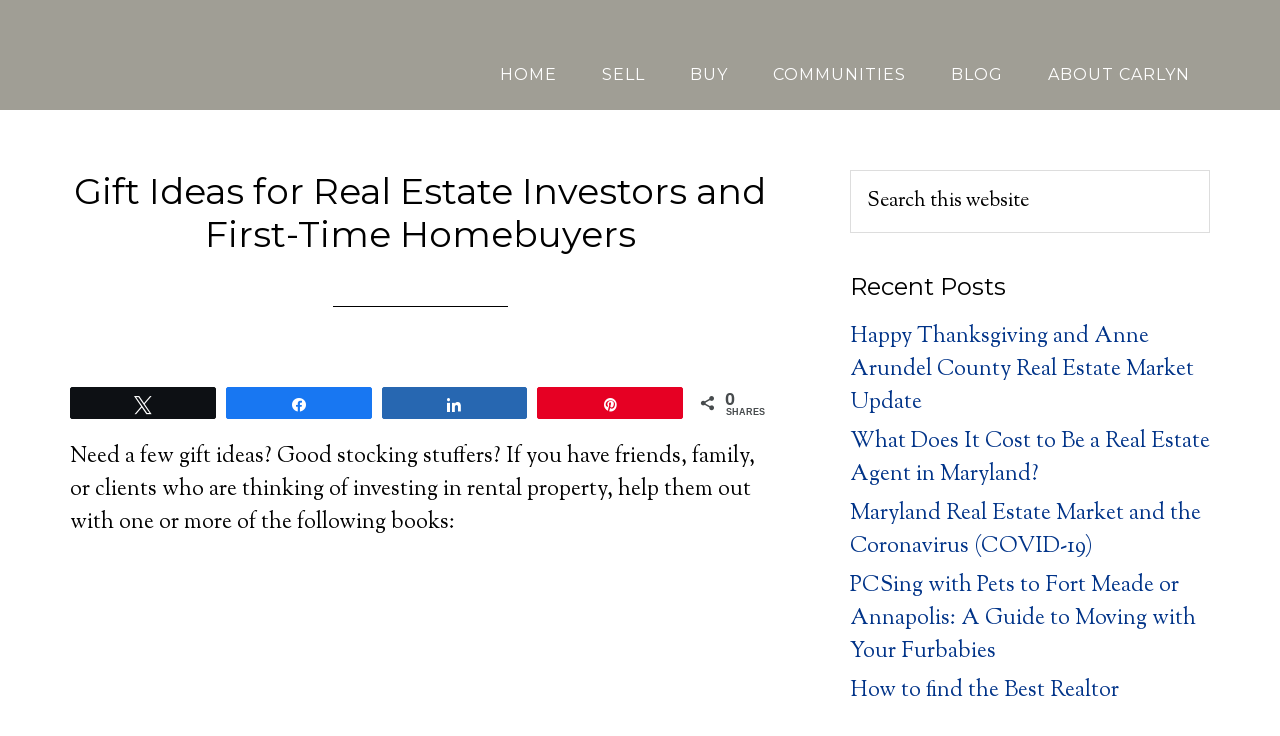

--- FILE ---
content_type: text/html; charset=UTF-8
request_url: https://annapolisdreamhomes.com/2008/12/07/gift-ideas-for-real-estate-investors-and-first-time-homebuyers/
body_size: 12977
content:
<!DOCTYPE html>
<html lang="en-US">
<head >
<meta charset="UTF-8" />
<meta name="viewport" content="width=device-width, initial-scale=1" />
<meta name='robots' content='index, follow, max-image-preview:large, max-snippet:-1, max-video-preview:-1' />

<!-- Social Warfare v4.5.6 https://warfareplugins.com - BEGINNING OF OUTPUT -->
<style>
	@font-face {
		font-family: "sw-icon-font";
		src:url("https://annapolisdreamhomes.com/wp-content/plugins/social-warfare/assets/fonts/sw-icon-font.eot?ver=4.5.6");
		src:url("https://annapolisdreamhomes.com/wp-content/plugins/social-warfare/assets/fonts/sw-icon-font.eot?ver=4.5.6#iefix") format("embedded-opentype"),
		url("https://annapolisdreamhomes.com/wp-content/plugins/social-warfare/assets/fonts/sw-icon-font.woff?ver=4.5.6") format("woff"),
		url("https://annapolisdreamhomes.com/wp-content/plugins/social-warfare/assets/fonts/sw-icon-font.ttf?ver=4.5.6") format("truetype"),
		url("https://annapolisdreamhomes.com/wp-content/plugins/social-warfare/assets/fonts/sw-icon-font.svg?ver=4.5.6#1445203416") format("svg");
		font-weight: normal;
		font-style: normal;
		font-display:block;
	}
</style>
<!-- Social Warfare v4.5.6 https://warfareplugins.com - END OF OUTPUT -->


	<!-- This site is optimized with the Yoast SEO plugin v25.3.1 - https://yoast.com/wordpress/plugins/seo/ -->
	<title>Gift Ideas for Real Estate Investors and First-Time Homebuyers -</title>
	<link rel="canonical" href="https://annapolisdreamhomes.com/2008/12/07/gift-ideas-for-real-estate-investors-and-first-time-homebuyers/" />
	<meta property="og:locale" content="en_US" />
	<meta property="og:type" content="article" />
	<meta property="og:title" content="Gift Ideas for Real Estate Investors and First-Time Homebuyers -" />
	<meta property="og:description" content="Need a few gift ideas? Good stocking stuffers? If you have friends, family, or clients who are thinking of investing in rental property, help them out with one or more of the following books: And if you know of someone who is renting their home and might like to invest in a home of their [&hellip;]" />
	<meta property="og:url" content="https://annapolisdreamhomes.com/2008/12/07/gift-ideas-for-real-estate-investors-and-first-time-homebuyers/" />
	<meta property="article:published_time" content="2008-12-07T14:02:05+00:00" />
	<meta property="og:image" content="https://placeholder.apture.com/ph/360x280_AmazonProduct/" />
	<meta name="author" content="Carlyn" />
	<meta name="twitter:card" content="summary_large_image" />
	<meta name="twitter:label1" content="Written by" />
	<meta name="twitter:data1" content="Carlyn" />
	<meta name="twitter:label2" content="Est. reading time" />
	<meta name="twitter:data2" content="1 minute" />
	<script type="application/ld+json" class="yoast-schema-graph">{"@context":"https://schema.org","@graph":[{"@type":"WebPage","@id":"https://annapolisdreamhomes.com/2008/12/07/gift-ideas-for-real-estate-investors-and-first-time-homebuyers/","url":"https://annapolisdreamhomes.com/2008/12/07/gift-ideas-for-real-estate-investors-and-first-time-homebuyers/","name":"Gift Ideas for Real Estate Investors and First-Time Homebuyers -","isPartOf":{"@id":"https://annapolisdreamhomes.com/#website"},"primaryImageOfPage":{"@id":"https://annapolisdreamhomes.com/2008/12/07/gift-ideas-for-real-estate-investors-and-first-time-homebuyers/#primaryimage"},"image":{"@id":"https://annapolisdreamhomes.com/2008/12/07/gift-ideas-for-real-estate-investors-and-first-time-homebuyers/#primaryimage"},"thumbnailUrl":"http://placeholder.apture.com/ph/360x280_AmazonProduct/","datePublished":"2008-12-07T14:02:05+00:00","author":{"@id":"https://annapolisdreamhomes.com/#/schema/person/f2d01300af6e096810f387609dba8919"},"breadcrumb":{"@id":"https://annapolisdreamhomes.com/2008/12/07/gift-ideas-for-real-estate-investors-and-first-time-homebuyers/#breadcrumb"},"inLanguage":"en-US","potentialAction":[{"@type":"ReadAction","target":["https://annapolisdreamhomes.com/2008/12/07/gift-ideas-for-real-estate-investors-and-first-time-homebuyers/"]}]},{"@type":"ImageObject","inLanguage":"en-US","@id":"https://annapolisdreamhomes.com/2008/12/07/gift-ideas-for-real-estate-investors-and-first-time-homebuyers/#primaryimage","url":"http://placeholder.apture.com/ph/360x280_AmazonProduct/","contentUrl":"http://placeholder.apture.com/ph/360x280_AmazonProduct/"},{"@type":"BreadcrumbList","@id":"https://annapolisdreamhomes.com/2008/12/07/gift-ideas-for-real-estate-investors-and-first-time-homebuyers/#breadcrumb","itemListElement":[{"@type":"ListItem","position":1,"name":"Home","item":"https://annapolisdreamhomes.com/"},{"@type":"ListItem","position":2,"name":"Gift Ideas for Real Estate Investors and First-Time Homebuyers"}]},{"@type":"WebSite","@id":"https://annapolisdreamhomes.com/#website","url":"https://annapolisdreamhomes.com/","name":"","description":"Carlyn Lowery, Associate Broker, Lowery Home Team at eXp Realty, Annapolis and Anne Arundel County MD Real Estate","potentialAction":[{"@type":"SearchAction","target":{"@type":"EntryPoint","urlTemplate":"https://annapolisdreamhomes.com/?s={search_term_string}"},"query-input":{"@type":"PropertyValueSpecification","valueRequired":true,"valueName":"search_term_string"}}],"inLanguage":"en-US"},{"@type":"Person","@id":"https://annapolisdreamhomes.com/#/schema/person/f2d01300af6e096810f387609dba8919","name":"Carlyn","image":{"@type":"ImageObject","inLanguage":"en-US","@id":"https://annapolisdreamhomes.com/#/schema/person/image/","url":"https://secure.gravatar.com/avatar/8962b02df5326d8e4ac2dfef9f91c2264d41afc4e82930a8c6a05bbdaa679aa1?s=96&d=mm&r=g","contentUrl":"https://secure.gravatar.com/avatar/8962b02df5326d8e4ac2dfef9f91c2264d41afc4e82930a8c6a05bbdaa679aa1?s=96&d=mm&r=g","caption":"Carlyn"},"url":"https://annapolisdreamhomes.com/author/carlyn/"}]}</script>
	<!-- / Yoast SEO plugin. -->


<link rel='dns-prefetch' href='//stats.wp.com' />
<link rel='dns-prefetch' href='//fonts.googleapis.com' />
<link rel="alternate" type="application/rss+xml" title=" &raquo; Feed" href="https://annapolisdreamhomes.com/feed/" />
<link rel="alternate" type="application/rss+xml" title=" &raquo; Comments Feed" href="https://annapolisdreamhomes.com/comments/feed/" />
<link rel="alternate" title="oEmbed (JSON)" type="application/json+oembed" href="https://annapolisdreamhomes.com/wp-json/oembed/1.0/embed?url=https%3A%2F%2Fannapolisdreamhomes.com%2F2008%2F12%2F07%2Fgift-ideas-for-real-estate-investors-and-first-time-homebuyers%2F" />
<link rel="alternate" title="oEmbed (XML)" type="text/xml+oembed" href="https://annapolisdreamhomes.com/wp-json/oembed/1.0/embed?url=https%3A%2F%2Fannapolisdreamhomes.com%2F2008%2F12%2F07%2Fgift-ideas-for-real-estate-investors-and-first-time-homebuyers%2F&#038;format=xml" />
<style id='wp-img-auto-sizes-contain-inline-css' type='text/css'>
img:is([sizes=auto i],[sizes^="auto," i]){contain-intrinsic-size:3000px 1500px}
/*# sourceURL=wp-img-auto-sizes-contain-inline-css */
</style>
<link rel='stylesheet' id='custom-css-css' href='https://annapolisdreamhomes.com/wp-content/themes/parallax-pro/css/custom.css?ver=6d8ff02843d25809a739bbdeaba0f809' type='text/css' media='all' />
<link rel='stylesheet' id='dashicons-css' href='https://annapolisdreamhomes.com/wp-includes/css/dashicons.min.css?ver=6d8ff02843d25809a739bbdeaba0f809' type='text/css' media='all' />
<link rel='stylesheet' id='thickbox-css' href='https://annapolisdreamhomes.com/wp-includes/js/thickbox/thickbox.css?ver=6d8ff02843d25809a739bbdeaba0f809' type='text/css' media='all' />
<link rel='stylesheet' id='hugeit-lightbox-css-css' href='https://annapolisdreamhomes.com/wp-content/plugins/lightbox/css/frontend/lightbox.css?ver=6d8ff02843d25809a739bbdeaba0f809' type='text/css' media='all' />
<link rel='stylesheet' id='social-warfare-block-css-css' href='https://annapolisdreamhomes.com/wp-content/plugins/social-warfare/assets/js/post-editor/dist/blocks.style.build.css?ver=6d8ff02843d25809a739bbdeaba0f809' type='text/css' media='all' />
<link rel='stylesheet' id='parallax-pro-theme-css' href='https://annapolisdreamhomes.com/wp-content/themes/parallax-pro/style.css?ver=1.0' type='text/css' media='all' />
<style id='parallax-pro-theme-inline-css' type='text/css'>
.home-section-1 { background-image: url(https://annapolisdreamhomes.com/wp-content/uploads/2018/06/ViewFromWater-1.jpg); }.home-section-3 { background-image: url(https://annapolisdreamhomes.com/wp-content/uploads/2018/06/ViewFromDock-1-scaled.jpg); }.home-section-5 { background-image: url(https://annapolisdreamhomes.com/wp-content/themes/parallax-pro/images/bg-5.jpg); }
/*# sourceURL=parallax-pro-theme-inline-css */
</style>
<style id='wp-emoji-styles-inline-css' type='text/css'>

	img.wp-smiley, img.emoji {
		display: inline !important;
		border: none !important;
		box-shadow: none !important;
		height: 1em !important;
		width: 1em !important;
		margin: 0 0.07em !important;
		vertical-align: -0.1em !important;
		background: none !important;
		padding: 0 !important;
	}
/*# sourceURL=wp-emoji-styles-inline-css */
</style>
<link rel='stylesheet' id='wp-block-library-css' href='https://annapolisdreamhomes.com/wp-includes/css/dist/block-library/style.min.css?ver=6d8ff02843d25809a739bbdeaba0f809' type='text/css' media='all' />
<style id='global-styles-inline-css' type='text/css'>
:root{--wp--preset--aspect-ratio--square: 1;--wp--preset--aspect-ratio--4-3: 4/3;--wp--preset--aspect-ratio--3-4: 3/4;--wp--preset--aspect-ratio--3-2: 3/2;--wp--preset--aspect-ratio--2-3: 2/3;--wp--preset--aspect-ratio--16-9: 16/9;--wp--preset--aspect-ratio--9-16: 9/16;--wp--preset--color--black: #000000;--wp--preset--color--cyan-bluish-gray: #abb8c3;--wp--preset--color--white: #ffffff;--wp--preset--color--pale-pink: #f78da7;--wp--preset--color--vivid-red: #cf2e2e;--wp--preset--color--luminous-vivid-orange: #ff6900;--wp--preset--color--luminous-vivid-amber: #fcb900;--wp--preset--color--light-green-cyan: #7bdcb5;--wp--preset--color--vivid-green-cyan: #00d084;--wp--preset--color--pale-cyan-blue: #8ed1fc;--wp--preset--color--vivid-cyan-blue: #0693e3;--wp--preset--color--vivid-purple: #9b51e0;--wp--preset--gradient--vivid-cyan-blue-to-vivid-purple: linear-gradient(135deg,rgb(6,147,227) 0%,rgb(155,81,224) 100%);--wp--preset--gradient--light-green-cyan-to-vivid-green-cyan: linear-gradient(135deg,rgb(122,220,180) 0%,rgb(0,208,130) 100%);--wp--preset--gradient--luminous-vivid-amber-to-luminous-vivid-orange: linear-gradient(135deg,rgb(252,185,0) 0%,rgb(255,105,0) 100%);--wp--preset--gradient--luminous-vivid-orange-to-vivid-red: linear-gradient(135deg,rgb(255,105,0) 0%,rgb(207,46,46) 100%);--wp--preset--gradient--very-light-gray-to-cyan-bluish-gray: linear-gradient(135deg,rgb(238,238,238) 0%,rgb(169,184,195) 100%);--wp--preset--gradient--cool-to-warm-spectrum: linear-gradient(135deg,rgb(74,234,220) 0%,rgb(151,120,209) 20%,rgb(207,42,186) 40%,rgb(238,44,130) 60%,rgb(251,105,98) 80%,rgb(254,248,76) 100%);--wp--preset--gradient--blush-light-purple: linear-gradient(135deg,rgb(255,206,236) 0%,rgb(152,150,240) 100%);--wp--preset--gradient--blush-bordeaux: linear-gradient(135deg,rgb(254,205,165) 0%,rgb(254,45,45) 50%,rgb(107,0,62) 100%);--wp--preset--gradient--luminous-dusk: linear-gradient(135deg,rgb(255,203,112) 0%,rgb(199,81,192) 50%,rgb(65,88,208) 100%);--wp--preset--gradient--pale-ocean: linear-gradient(135deg,rgb(255,245,203) 0%,rgb(182,227,212) 50%,rgb(51,167,181) 100%);--wp--preset--gradient--electric-grass: linear-gradient(135deg,rgb(202,248,128) 0%,rgb(113,206,126) 100%);--wp--preset--gradient--midnight: linear-gradient(135deg,rgb(2,3,129) 0%,rgb(40,116,252) 100%);--wp--preset--font-size--small: 13px;--wp--preset--font-size--medium: 20px;--wp--preset--font-size--large: 36px;--wp--preset--font-size--x-large: 42px;--wp--preset--spacing--20: 0.44rem;--wp--preset--spacing--30: 0.67rem;--wp--preset--spacing--40: 1rem;--wp--preset--spacing--50: 1.5rem;--wp--preset--spacing--60: 2.25rem;--wp--preset--spacing--70: 3.38rem;--wp--preset--spacing--80: 5.06rem;--wp--preset--shadow--natural: 6px 6px 9px rgba(0, 0, 0, 0.2);--wp--preset--shadow--deep: 12px 12px 50px rgba(0, 0, 0, 0.4);--wp--preset--shadow--sharp: 6px 6px 0px rgba(0, 0, 0, 0.2);--wp--preset--shadow--outlined: 6px 6px 0px -3px rgb(255, 255, 255), 6px 6px rgb(0, 0, 0);--wp--preset--shadow--crisp: 6px 6px 0px rgb(0, 0, 0);}:where(.is-layout-flex){gap: 0.5em;}:where(.is-layout-grid){gap: 0.5em;}body .is-layout-flex{display: flex;}.is-layout-flex{flex-wrap: wrap;align-items: center;}.is-layout-flex > :is(*, div){margin: 0;}body .is-layout-grid{display: grid;}.is-layout-grid > :is(*, div){margin: 0;}:where(.wp-block-columns.is-layout-flex){gap: 2em;}:where(.wp-block-columns.is-layout-grid){gap: 2em;}:where(.wp-block-post-template.is-layout-flex){gap: 1.25em;}:where(.wp-block-post-template.is-layout-grid){gap: 1.25em;}.has-black-color{color: var(--wp--preset--color--black) !important;}.has-cyan-bluish-gray-color{color: var(--wp--preset--color--cyan-bluish-gray) !important;}.has-white-color{color: var(--wp--preset--color--white) !important;}.has-pale-pink-color{color: var(--wp--preset--color--pale-pink) !important;}.has-vivid-red-color{color: var(--wp--preset--color--vivid-red) !important;}.has-luminous-vivid-orange-color{color: var(--wp--preset--color--luminous-vivid-orange) !important;}.has-luminous-vivid-amber-color{color: var(--wp--preset--color--luminous-vivid-amber) !important;}.has-light-green-cyan-color{color: var(--wp--preset--color--light-green-cyan) !important;}.has-vivid-green-cyan-color{color: var(--wp--preset--color--vivid-green-cyan) !important;}.has-pale-cyan-blue-color{color: var(--wp--preset--color--pale-cyan-blue) !important;}.has-vivid-cyan-blue-color{color: var(--wp--preset--color--vivid-cyan-blue) !important;}.has-vivid-purple-color{color: var(--wp--preset--color--vivid-purple) !important;}.has-black-background-color{background-color: var(--wp--preset--color--black) !important;}.has-cyan-bluish-gray-background-color{background-color: var(--wp--preset--color--cyan-bluish-gray) !important;}.has-white-background-color{background-color: var(--wp--preset--color--white) !important;}.has-pale-pink-background-color{background-color: var(--wp--preset--color--pale-pink) !important;}.has-vivid-red-background-color{background-color: var(--wp--preset--color--vivid-red) !important;}.has-luminous-vivid-orange-background-color{background-color: var(--wp--preset--color--luminous-vivid-orange) !important;}.has-luminous-vivid-amber-background-color{background-color: var(--wp--preset--color--luminous-vivid-amber) !important;}.has-light-green-cyan-background-color{background-color: var(--wp--preset--color--light-green-cyan) !important;}.has-vivid-green-cyan-background-color{background-color: var(--wp--preset--color--vivid-green-cyan) !important;}.has-pale-cyan-blue-background-color{background-color: var(--wp--preset--color--pale-cyan-blue) !important;}.has-vivid-cyan-blue-background-color{background-color: var(--wp--preset--color--vivid-cyan-blue) !important;}.has-vivid-purple-background-color{background-color: var(--wp--preset--color--vivid-purple) !important;}.has-black-border-color{border-color: var(--wp--preset--color--black) !important;}.has-cyan-bluish-gray-border-color{border-color: var(--wp--preset--color--cyan-bluish-gray) !important;}.has-white-border-color{border-color: var(--wp--preset--color--white) !important;}.has-pale-pink-border-color{border-color: var(--wp--preset--color--pale-pink) !important;}.has-vivid-red-border-color{border-color: var(--wp--preset--color--vivid-red) !important;}.has-luminous-vivid-orange-border-color{border-color: var(--wp--preset--color--luminous-vivid-orange) !important;}.has-luminous-vivid-amber-border-color{border-color: var(--wp--preset--color--luminous-vivid-amber) !important;}.has-light-green-cyan-border-color{border-color: var(--wp--preset--color--light-green-cyan) !important;}.has-vivid-green-cyan-border-color{border-color: var(--wp--preset--color--vivid-green-cyan) !important;}.has-pale-cyan-blue-border-color{border-color: var(--wp--preset--color--pale-cyan-blue) !important;}.has-vivid-cyan-blue-border-color{border-color: var(--wp--preset--color--vivid-cyan-blue) !important;}.has-vivid-purple-border-color{border-color: var(--wp--preset--color--vivid-purple) !important;}.has-vivid-cyan-blue-to-vivid-purple-gradient-background{background: var(--wp--preset--gradient--vivid-cyan-blue-to-vivid-purple) !important;}.has-light-green-cyan-to-vivid-green-cyan-gradient-background{background: var(--wp--preset--gradient--light-green-cyan-to-vivid-green-cyan) !important;}.has-luminous-vivid-amber-to-luminous-vivid-orange-gradient-background{background: var(--wp--preset--gradient--luminous-vivid-amber-to-luminous-vivid-orange) !important;}.has-luminous-vivid-orange-to-vivid-red-gradient-background{background: var(--wp--preset--gradient--luminous-vivid-orange-to-vivid-red) !important;}.has-very-light-gray-to-cyan-bluish-gray-gradient-background{background: var(--wp--preset--gradient--very-light-gray-to-cyan-bluish-gray) !important;}.has-cool-to-warm-spectrum-gradient-background{background: var(--wp--preset--gradient--cool-to-warm-spectrum) !important;}.has-blush-light-purple-gradient-background{background: var(--wp--preset--gradient--blush-light-purple) !important;}.has-blush-bordeaux-gradient-background{background: var(--wp--preset--gradient--blush-bordeaux) !important;}.has-luminous-dusk-gradient-background{background: var(--wp--preset--gradient--luminous-dusk) !important;}.has-pale-ocean-gradient-background{background: var(--wp--preset--gradient--pale-ocean) !important;}.has-electric-grass-gradient-background{background: var(--wp--preset--gradient--electric-grass) !important;}.has-midnight-gradient-background{background: var(--wp--preset--gradient--midnight) !important;}.has-small-font-size{font-size: var(--wp--preset--font-size--small) !important;}.has-medium-font-size{font-size: var(--wp--preset--font-size--medium) !important;}.has-large-font-size{font-size: var(--wp--preset--font-size--large) !important;}.has-x-large-font-size{font-size: var(--wp--preset--font-size--x-large) !important;}
/*# sourceURL=global-styles-inline-css */
</style>

<style id='classic-theme-styles-inline-css' type='text/css'>
/*! This file is auto-generated */
.wp-block-button__link{color:#fff;background-color:#32373c;border-radius:9999px;box-shadow:none;text-decoration:none;padding:calc(.667em + 2px) calc(1.333em + 2px);font-size:1.125em}.wp-block-file__button{background:#32373c;color:#fff;text-decoration:none}
/*# sourceURL=/wp-includes/css/classic-themes.min.css */
</style>
<link rel='stylesheet' id='cpsh-shortcodes-css' href='https://annapolisdreamhomes.com/wp-content/plugins/column-shortcodes//assets/css/shortcodes.css?ver=1.0.1' type='text/css' media='all' />
<link rel='stylesheet' id='contact-form-7-css' href='https://annapolisdreamhomes.com/wp-content/plugins/contact-form-7/includes/css/styles.css?ver=6.1' type='text/css' media='all' />
<link rel='stylesheet' id='cmplz-general-css' href='https://annapolisdreamhomes.com/wp-content/plugins/complianz-gdpr/assets/css/cookieblocker.min.css?ver=1751166587' type='text/css' media='all' />
<link rel='stylesheet' id='social_warfare-css' href='https://annapolisdreamhomes.com/wp-content/plugins/social-warfare/assets/css/style.min.css?ver=4.5.6' type='text/css' media='all' />
<link rel='stylesheet' id='parallax-google-fonts-css' href='//fonts.googleapis.com/css?family=Montserrat%7CSorts+Mill+Goudy&#038;ver=1.0' type='text/css' media='all' />
<link rel='stylesheet' id='agent-profiles-css' href='https://annapolisdreamhomes.com/wp-content/plugins/genesis-agent-profiles/aep.css?ver=6d8ff02843d25809a739bbdeaba0f809' type='text/css' media='all' />
<style id='akismet-widget-style-inline-css' type='text/css'>

			.a-stats {
				--akismet-color-mid-green: #357b49;
				--akismet-color-white: #fff;
				--akismet-color-light-grey: #f6f7f7;

				max-width: 350px;
				width: auto;
			}

			.a-stats * {
				all: unset;
				box-sizing: border-box;
			}

			.a-stats strong {
				font-weight: 600;
			}

			.a-stats a.a-stats__link,
			.a-stats a.a-stats__link:visited,
			.a-stats a.a-stats__link:active {
				background: var(--akismet-color-mid-green);
				border: none;
				box-shadow: none;
				border-radius: 8px;
				color: var(--akismet-color-white);
				cursor: pointer;
				display: block;
				font-family: -apple-system, BlinkMacSystemFont, 'Segoe UI', 'Roboto', 'Oxygen-Sans', 'Ubuntu', 'Cantarell', 'Helvetica Neue', sans-serif;
				font-weight: 500;
				padding: 12px;
				text-align: center;
				text-decoration: none;
				transition: all 0.2s ease;
			}

			/* Extra specificity to deal with TwentyTwentyOne focus style */
			.widget .a-stats a.a-stats__link:focus {
				background: var(--akismet-color-mid-green);
				color: var(--akismet-color-white);
				text-decoration: none;
			}

			.a-stats a.a-stats__link:hover {
				filter: brightness(110%);
				box-shadow: 0 4px 12px rgba(0, 0, 0, 0.06), 0 0 2px rgba(0, 0, 0, 0.16);
			}

			.a-stats .count {
				color: var(--akismet-color-white);
				display: block;
				font-size: 1.5em;
				line-height: 1.4;
				padding: 0 13px;
				white-space: nowrap;
			}
		
/*# sourceURL=akismet-widget-style-inline-css */
</style>
<link rel='stylesheet' id='srp-css' href='https://annapolisdreamhomes.com/wp-content/plugins/simple-real-estate-pack-4/css/srp.css' type='text/css' media='screen' />
<link rel='stylesheet' id='srp_uitabs-css' href='https://annapolisdreamhomes.com/wp-content/plugins/simple-real-estate-pack-4/css/ui.tabs.css' type='text/css' media='screen' />
<script type="text/javascript" src="https://annapolisdreamhomes.com/wp-includes/js/jquery/jquery.min.js?ver=3.7.1" id="jquery-core-js"></script>
<script type="text/javascript" src="https://annapolisdreamhomes.com/wp-includes/js/jquery/jquery-migrate.min.js?ver=3.4.1" id="jquery-migrate-js"></script>
<script type="text/javascript" src="https://annapolisdreamhomes.com/wp-content/plugins/lightbox/js/frontend/froogaloop2.min.js?ver=6d8ff02843d25809a739bbdeaba0f809" id="hugeit-froogaloop-js-js"></script>
<script type="text/javascript" async src="https://annapolisdreamhomes.com/wp-content/plugins/burst-statistics/helpers/timeme/timeme.min.js?ver=1751166582" id="burst-timeme-js"></script>
<script type="text/javascript" id="burst-js-extra">
/* <![CDATA[ */
var burst = {"tracking":{"isInitialHit":true,"lastUpdateTimestamp":0,"beacon_url":"https://annapolisdreamhomes.com/wp-content/plugins/burst-statistics/endpoint.php"},"options":{"cookieless":0,"pageUrl":"https://annapolisdreamhomes.com/2008/12/07/gift-ideas-for-real-estate-investors-and-first-time-homebuyers/","beacon_enabled":1,"do_not_track":0,"enable_turbo_mode":0,"track_url_change":0,"cookie_retention_days":30},"goals":{"completed":[],"scriptUrl":"https://annapolisdreamhomes.com/wp-content/plugins/burst-statistics//assets/js/build/burst-goals.js?v=1751166581","active":[]},"cache":{"uid":null,"fingerprint":null,"isUserAgent":null,"isDoNotTrack":null,"useCookies":null}};
//# sourceURL=burst-js-extra
/* ]]> */
</script>
<script type="text/javascript" async src="https://annapolisdreamhomes.com/wp-content/plugins/burst-statistics/assets/js/build/burst.min.js?ver=1751166581" id="burst-js"></script>
<script type="text/javascript" src="https://annapolisdreamhomes.com/wp-content/themes/parallax-pro/js/responsive-menu.js?ver=1.0.0" id="parallax-responsive-menu-js"></script>
<link rel="https://api.w.org/" href="https://annapolisdreamhomes.com/wp-json/" /><link rel="alternate" title="JSON" type="application/json" href="https://annapolisdreamhomes.com/wp-json/wp/v2/posts/609" />
<script type="text/javascript">
/*<![CDATA[ */
	tb_pathToImage = "https://annapolisdreamhomes.com/wp-includes/js/thickbox/loadingAnimation.gif";
	tb_closeImage = "https://annapolisdreamhomes.com/wp-includes/js/thickbox/tb-close.png";
/* ]]> */

</script>
	<style>img#wpstats{display:none}</style>
		<link rel="icon" href="https://annapolisdreamhomes.com/wp-content/themes/parallax-pro/images/favicon.ico" />
<script>
  (function(i,s,o,g,r,a,m){i['GoogleAnalyticsObject']=r;i[r]=i[r]||function(){
  (i[r].q=i[r].q||[]).push(arguments)},i[r].l=1*new Date();a=s.createElement(o),
  m=s.getElementsByTagName(o)[0];a.async=1;a.src=g;m.parentNode.insertBefore(a,m)
  })(window,document,'script','//www.google-analytics.com/analytics.js','ga');

  ga('create', 'UA-5208527-4', 'auto');
  ga('send', 'pageview');

</script>
<meta name="facebook-domain-verification" content="f3a2txkt1phxif3invm0qsieriigpk" />
<!-- Styles cached and displayed inline for speed. Generated by http://stylesplugin.com -->
<style type="text/css" id="styles-plugin-css">

</style>
</head>
<body data-rsssl=1 class="wp-singular post-template-default single single-post postid-609 single-format-standard wp-theme-genesis wp-child-theme-parallax-pro styles content-sidebar genesis-breadcrumbs-hidden genesis-footer-widgets-visible parallax-pro-sea-blue"><div class="site-container"><header class="site-header"><div class="wrap"><div class="title-area"><p class="site-title"><a href="https://annapolisdreamhomes.com/"></a></p><p class="site-description">Carlyn Lowery, Associate Broker, Lowery Home Team at eXp Realty, Annapolis and Anne Arundel County MD Real Estate</p></div><div class="widget-area header-widget-area"><section id="nav_menu-3" class="widget widget_nav_menu"><div class="widget-wrap"><nav class="nav-header"><ul id="menu-main-menu" class="menu genesis-nav-menu"><li id="menu-item-3741" class="menu-item menu-item-type-custom menu-item-object-custom menu-item-3741"><a href="https://AnnapolisDreamHomes.com/"><span >Home</span></a></li>
<li id="menu-item-3840" class="menu-item menu-item-type-post_type menu-item-object-page menu-item-has-children menu-item-3840"><a href="https://annapolisdreamhomes.com/sellers/"><span >Sell</span></a>
<ul class="sub-menu">
	<li id="menu-item-3744" class="menu-item menu-item-type-custom menu-item-object-custom menu-item-3744"><a target="_blank" href="https://loweryhometeam.com/evaluation"><span >Home Valuation</span></a></li>
</ul>
</li>
<li id="menu-item-3879" class="menu-item menu-item-type-post_type menu-item-object-page menu-item-has-children menu-item-3879"><a href="https://annapolisdreamhomes.com/buyers/"><span >Buy</span></a>
<ul class="sub-menu">
	<li id="menu-item-3882" class="menu-item menu-item-type-post_type menu-item-object-page menu-item-3882"><a href="https://annapolisdreamhomes.com/discover-annapolis-relocation/"><span >Discover Annapolis</span></a></li>
	<li id="menu-item-3859" class="menu-item menu-item-type-custom menu-item-object-custom menu-item-3859"><a target="_blank" href="https://loweryhometeam.com/listing"><span >Search the MLS Listings</span></a></li>
	<li id="menu-item-3869" class="menu-item menu-item-type-custom menu-item-object-custom menu-item-3869"><a target="_blank" href="https://loweryhometeam.com/featured-listings"><span >Featured Listings</span></a></li>
</ul>
</li>
<li id="menu-item-3881" class="menu-item menu-item-type-post_type menu-item-object-page menu-item-has-children menu-item-3881"><a href="https://annapolisdreamhomes.com/communities/"><span >Communities</span></a>
<ul class="sub-menu">
	<li id="menu-item-3953" class="menu-item menu-item-type-post_type menu-item-object-page menu-item-3953"><a href="https://annapolisdreamhomes.com/communities/annapolis-real-estate-waterfront-homes-for-sale/"><span >Annapolis</span></a></li>
	<li id="menu-item-3969" class="menu-item menu-item-type-post_type menu-item-object-page menu-item-3969"><a href="https://annapolisdreamhomes.com/communities/annapolis-maryland-luxury-homes-for-sale-real-estate/"><span >Annapolis Luxury</span></a></li>
	<li id="menu-item-3968" class="menu-item menu-item-type-post_type menu-item-object-page menu-item-3968"><a href="https://annapolisdreamhomes.com/communities/maryland-waterfront-real-estate-homes-for-sale/"><span >Annapolis Waterfront</span></a></li>
	<li id="menu-item-3952" class="menu-item menu-item-type-post_type menu-item-object-page menu-item-3952"><a href="https://annapolisdreamhomes.com/communities/crofton-real-estate-homes-for-sale/"><span >Arnold</span></a></li>
	<li id="menu-item-3946" class="menu-item menu-item-type-post_type menu-item-object-page menu-item-3946"><a href="https://annapolisdreamhomes.com/communities/crofton-real-estate-homes-for-sale-2/"><span >Crofton</span></a></li>
	<li id="menu-item-3954" class="menu-item menu-item-type-post_type menu-item-object-page menu-item-3954"><a href="https://annapolisdreamhomes.com/communities/davidsonville-real-estate-homes-for-sale/"><span >Davidsonville</span></a></li>
	<li id="menu-item-3950" class="menu-item menu-item-type-post_type menu-item-object-page menu-item-3950"><a href="https://annapolisdreamhomes.com/communities/millersville-real-estate-homes-for-sale/"><span >Millersville</span></a></li>
	<li id="menu-item-3951" class="menu-item menu-item-type-post_type menu-item-object-page menu-item-3951"><a href="https://annapolisdreamhomes.com/communities/severna-park-real-estate-homes-for-sale/"><span >Severna Park</span></a></li>
	<li id="menu-item-3955" class="menu-item menu-item-type-post_type menu-item-object-page menu-item-3955"><a href="https://annapolisdreamhomes.com/communities/anne-arundel-county-new-construction-homes-for-sale-real-estate/"><span >Anne Arundel County New Construction</span></a></li>
</ul>
</li>
<li id="menu-item-3832" class="menu-item menu-item-type-post_type menu-item-object-page menu-item-3832"><a href="https://annapolisdreamhomes.com/blog/"><span >Blog</span></a></li>
<li id="menu-item-3851" class="menu-item menu-item-type-post_type menu-item-object-page menu-item-has-children menu-item-3851"><a href="https://annapolisdreamhomes.com/about/"><span >About Carlyn</span></a>
<ul class="sub-menu">
	<li id="menu-item-3835" class="menu-item menu-item-type-post_type menu-item-object-page menu-item-3835"><a href="https://annapolisdreamhomes.com/about/"><span >About Carlyn Lowery</span></a></li>
	<li id="menu-item-3839" class="menu-item menu-item-type-post_type menu-item-object-page menu-item-3839"><a href="https://annapolisdreamhomes.com/about/business-philosophy/"><span >Philosophy</span></a></li>
	<li id="menu-item-3837" class="menu-item menu-item-type-post_type menu-item-object-page menu-item-3837"><a href="https://annapolisdreamhomes.com/about/client-reviews-of-carlyn-lowery/"><span >Reviews</span></a></li>
	<li id="menu-item-3891" class="menu-item menu-item-type-post_type menu-item-object-page menu-item-3891"><a href="https://annapolisdreamhomes.com/recommended-links/"><span >Recommended Links</span></a></li>
	<li id="menu-item-3853" class="menu-item menu-item-type-post_type menu-item-object-page menu-item-3853"><a href="https://annapolisdreamhomes.com/contact/"><span >Contact</span></a></li>
	<li id="menu-item-3746" class="menu-item menu-item-type-custom menu-item-object-custom menu-item-3746"><a target="_blank" href="https://carlynlowery.exprealty.com/recruit.php"><span >Careers</span></a></li>
	<li id="menu-item-3855" class="menu-item menu-item-type-post_type menu-item-object-page menu-item-3855"><a href="https://annapolisdreamhomes.com/exp-realty-annapolis-md-review/"><span >eXp Realty Annapolis Maryland &#8211; Info for Realtors</span></a></li>
	<li id="menu-item-3849" class="menu-item menu-item-type-post_type menu-item-object-page menu-item-3849"><a href="https://annapolisdreamhomes.com/disclaimer/"><span >Disclaimer</span></a></li>
</ul>
</li>
</ul></nav></div></section>
</div></div></header><div class="site-inner"><div class="content-sidebar-wrap"><main class="content"><article class="post-609 post type-post status-publish format-standard category-home-buying category-home-selling category-investing category-living-in-annapolis tag-gifts tag-presents tag-real-estate tag-real-estate-investing entry" aria-label="Gift Ideas for Real Estate Investors and First-Time Homebuyers"><header class="entry-header"><h1 class="entry-title">Gift Ideas for Real Estate Investors and First-Time Homebuyers</h1>
</header><div class="entry-content"><div class="swp_social_panel swp_horizontal_panel swp_flat_fresh  swp_default_full_color swp_individual_full_color swp_other_full_color scale-100  scale-" data-min-width="1100" data-float-color="#ffffff" data-float="none" data-float-mobile="none" data-transition="slide" data-post-id="609" ><div class="nc_tweetContainer swp_share_button swp_twitter" data-network="twitter"><a class="nc_tweet swp_share_link" rel="nofollow noreferrer noopener" target="_blank" href="https://twitter.com/intent/tweet?text=Gift+Ideas+for+Real+Estate+Investors+and+First-Time+Homebuyers&url=https%3A%2F%2Fannapolisdreamhomes.com%2F2008%2F12%2F07%2Fgift-ideas-for-real-estate-investors-and-first-time-homebuyers%2F&via=carlynl" data-link="https://twitter.com/intent/tweet?text=Gift+Ideas+for+Real+Estate+Investors+and+First-Time+Homebuyers&url=https%3A%2F%2Fannapolisdreamhomes.com%2F2008%2F12%2F07%2Fgift-ideas-for-real-estate-investors-and-first-time-homebuyers%2F&via=carlynl"><span class="swp_count swp_hide"><span class="iconFiller"><span class="spaceManWilly"><i class="sw swp_twitter_icon"></i><span class="swp_share">Tweet</span></span></span></span></a></div><div class="nc_tweetContainer swp_share_button swp_facebook" data-network="facebook"><a class="nc_tweet swp_share_link" rel="nofollow noreferrer noopener" target="_blank" href="https://www.facebook.com/share.php?u=https%3A%2F%2Fannapolisdreamhomes.com%2F2008%2F12%2F07%2Fgift-ideas-for-real-estate-investors-and-first-time-homebuyers%2F" data-link="https://www.facebook.com/share.php?u=https%3A%2F%2Fannapolisdreamhomes.com%2F2008%2F12%2F07%2Fgift-ideas-for-real-estate-investors-and-first-time-homebuyers%2F"><span class="swp_count swp_hide"><span class="iconFiller"><span class="spaceManWilly"><i class="sw swp_facebook_icon"></i><span class="swp_share">Share</span></span></span></span></a></div><div class="nc_tweetContainer swp_share_button swp_linkedin" data-network="linkedin"><a class="nc_tweet swp_share_link" rel="nofollow noreferrer noopener" target="_blank" href="https://www.linkedin.com/cws/share?url=https%3A%2F%2Fannapolisdreamhomes.com%2F2008%2F12%2F07%2Fgift-ideas-for-real-estate-investors-and-first-time-homebuyers%2F" data-link="https://www.linkedin.com/cws/share?url=https%3A%2F%2Fannapolisdreamhomes.com%2F2008%2F12%2F07%2Fgift-ideas-for-real-estate-investors-and-first-time-homebuyers%2F"><span class="swp_count swp_hide"><span class="iconFiller"><span class="spaceManWilly"><i class="sw swp_linkedin_icon"></i><span class="swp_share">Share</span></span></span></span></a></div><div class="nc_tweetContainer swp_share_button swp_pinterest" data-network="pinterest"><a rel="nofollow noreferrer noopener" class="nc_tweet swp_share_link noPop" href="https://pinterest.com/pin/create/button/?url=https%3A%2F%2Fannapolisdreamhomes.com%2F2008%2F12%2F07%2Fgift-ideas-for-real-estate-investors-and-first-time-homebuyers%2F" onClick="event.preventDefault(); 
							var e=document.createElement('script');
							e.setAttribute('type','text/javascript');
							e.setAttribute('charset','UTF-8');
							e.setAttribute('src','//assets.pinterest.com/js/pinmarklet.js?r='+Math.random()*99999999);
							document.body.appendChild(e);
						" ><span class="swp_count swp_hide"><span class="iconFiller"><span class="spaceManWilly"><i class="sw swp_pinterest_icon"></i><span class="swp_share">Pin</span></span></span></span></a></div><div class="nc_tweetContainer swp_share_button total_shares total_sharesalt" ><span class="swp_count ">0 <span class="swp_label">Shares</span></span></div></div><p>Need a few gift ideas?  Good stocking stuffers?  If you have friends, family, or clients who are thinking of investing in rental property, help them out with one or more of the following books:</p>
<p><a id="aptureLink_bqqgsZiA2Y" href="http://www.amazon.com/gp/product/B002KE46PY?tag=koalaconcepts-20"><img decoding="async" style="border: 0px none" src="https://placeholder.apture.com/ph/360x280_AmazonProduct/" alt="" width="360px" height="280px" /></a></p>
<p><a id="aptureLink_wwBLB93VUt" href="http://www.amazon.com/gp/product/B001EC6IP4?tag=koalaconcepts-20"><img decoding="async" style="border: 0px none" src="https://placeholder.apture.com/ph/360x280_AmazonProduct/" alt="" width="360px" height="280px" /></a><a id="aptureLink_t1q26SLimc" href="http://www.amazon.com/gp/product/0071592105?tag=koalaconcepts-20"><img decoding="async" style="border: 0px none" src="https://placeholder.apture.com/ph/360x280_AmazonProduct/" alt="" width="360px" height="280px" /></a></p>
<p><a id="aptureLink_1C0t47fsqH" href="http://www.amazon.com/gp/product/0932956300?tag=koalaconcepts-20"><img decoding="async" style="border: 0px none" src="https://placeholder.apture.com/ph/360x280_AmazonProduct/" alt="" width="360px" height="280px" /></a></p>
<p>And if you know of someone who is renting their home and might like to invest in a home of their own, perhaps someone who is about to be a new graduate, here are a couple of good gift choices:</p>
<p><a id="aptureLink_RroykXILkY" href="http://www.amazon.com/gp/product/1413309356?tag=koalaconcepts-20"><img decoding="async" style="border: 0px none" src="https://placeholder.apture.com/ph/360x280_AmazonProduct/" alt="" width="360px" height="280px" /></a><a id="aptureLink_fNiXFf7Zyw" href="http://www.amazon.com/gp/product/0071546219?tag=koalaconcepts-20"><img decoding="async" style="border: 0px none" src="https://placeholder.apture.com/ph/360x280_AmazonProduct/" alt="" width="360px" height="280px" /></a></p>
<p>And for any friends in the real estate sales business, here&#8217;s a good one:</p>
<p><a id="aptureLink_dbAvt49fgz" href="http://www.amazon.com/gp/product/0071605266?tag=koalaconcepts-20"><img decoding="async" style="border: 0px none" src="https://placeholder.apture.com/ph/360x280_AmazonProduct/" alt="" width="360px" height="280px" /></a></p>
<p>This is a great book, however you may want to pick it up for yourself rather than risk offending a friend with the title!</p>
<p><a id="aptureLink_ofYkHCxNGS" href="http://www.amazon.com/gp/product/0470293292?tag=koalaconcepts-20"><img decoding="async" style="border: 0px none" src="https://placeholder.apture.com/ph/360x280_AmazonProduct/" alt="" width="360px" height="280px" /></a></p>
<p>Happy shopping, and happy holidays!  Let me know of other good ideas that you have, as I still have a bit of shopping to do myself.</p>
<p>P.S.  Call me today for all your Annapolis real estate needs.<br />
Carlyn Lowery, Associate Broker, Keller Williams Annapolis : Real Estate Brokerage in Annapolis, Anne Arundel County, Maryland</p>
<div class="swp_social_panel swp_horizontal_panel swp_flat_fresh  swp_default_full_color swp_individual_full_color swp_other_full_color scale-100  scale-" data-min-width="1100" data-float-color="#ffffff" data-float="none" data-float-mobile="none" data-transition="slide" data-post-id="609" ><div class="nc_tweetContainer swp_share_button swp_twitter" data-network="twitter"><a class="nc_tweet swp_share_link" rel="nofollow noreferrer noopener" target="_blank" href="https://twitter.com/intent/tweet?text=Gift+Ideas+for+Real+Estate+Investors+and+First-Time+Homebuyers&url=https%3A%2F%2Fannapolisdreamhomes.com%2F2008%2F12%2F07%2Fgift-ideas-for-real-estate-investors-and-first-time-homebuyers%2F&via=carlynl" data-link="https://twitter.com/intent/tweet?text=Gift+Ideas+for+Real+Estate+Investors+and+First-Time+Homebuyers&url=https%3A%2F%2Fannapolisdreamhomes.com%2F2008%2F12%2F07%2Fgift-ideas-for-real-estate-investors-and-first-time-homebuyers%2F&via=carlynl"><span class="swp_count swp_hide"><span class="iconFiller"><span class="spaceManWilly"><i class="sw swp_twitter_icon"></i><span class="swp_share">Tweet</span></span></span></span></a></div><div class="nc_tweetContainer swp_share_button swp_facebook" data-network="facebook"><a class="nc_tweet swp_share_link" rel="nofollow noreferrer noopener" target="_blank" href="https://www.facebook.com/share.php?u=https%3A%2F%2Fannapolisdreamhomes.com%2F2008%2F12%2F07%2Fgift-ideas-for-real-estate-investors-and-first-time-homebuyers%2F" data-link="https://www.facebook.com/share.php?u=https%3A%2F%2Fannapolisdreamhomes.com%2F2008%2F12%2F07%2Fgift-ideas-for-real-estate-investors-and-first-time-homebuyers%2F"><span class="swp_count swp_hide"><span class="iconFiller"><span class="spaceManWilly"><i class="sw swp_facebook_icon"></i><span class="swp_share">Share</span></span></span></span></a></div><div class="nc_tweetContainer swp_share_button swp_linkedin" data-network="linkedin"><a class="nc_tweet swp_share_link" rel="nofollow noreferrer noopener" target="_blank" href="https://www.linkedin.com/cws/share?url=https%3A%2F%2Fannapolisdreamhomes.com%2F2008%2F12%2F07%2Fgift-ideas-for-real-estate-investors-and-first-time-homebuyers%2F" data-link="https://www.linkedin.com/cws/share?url=https%3A%2F%2Fannapolisdreamhomes.com%2F2008%2F12%2F07%2Fgift-ideas-for-real-estate-investors-and-first-time-homebuyers%2F"><span class="swp_count swp_hide"><span class="iconFiller"><span class="spaceManWilly"><i class="sw swp_linkedin_icon"></i><span class="swp_share">Share</span></span></span></span></a></div><div class="nc_tweetContainer swp_share_button swp_pinterest" data-network="pinterest"><a rel="nofollow noreferrer noopener" class="nc_tweet swp_share_link noPop" href="https://pinterest.com/pin/create/button/?url=https%3A%2F%2Fannapolisdreamhomes.com%2F2008%2F12%2F07%2Fgift-ideas-for-real-estate-investors-and-first-time-homebuyers%2F" onClick="event.preventDefault(); 
							var e=document.createElement('script');
							e.setAttribute('type','text/javascript');
							e.setAttribute('charset','UTF-8');
							e.setAttribute('src','//assets.pinterest.com/js/pinmarklet.js?r='+Math.random()*99999999);
							document.body.appendChild(e);
						" ><span class="swp_count swp_hide"><span class="iconFiller"><span class="spaceManWilly"><i class="sw swp_pinterest_icon"></i><span class="swp_share">Pin</span></span></span></span></a></div><div class="nc_tweetContainer swp_share_button total_shares total_sharesalt" ><span class="swp_count ">0 <span class="swp_label">Shares</span></span></div></div><div class="swp-content-locator"></div></div><footer class="entry-footer"></footer></article></main><aside class="sidebar sidebar-primary widget-area" role="complementary" aria-label="Primary Sidebar"><section id="search-2" class="widget widget_search"><div class="widget-wrap"><form class="search-form" method="get" action="https://annapolisdreamhomes.com/" role="search"><input class="search-form-input" type="search" name="s" id="searchform-1" placeholder="Search this website"><input class="search-form-submit" type="submit" value="Search"><meta content="https://annapolisdreamhomes.com/?s={s}"></form></div></section>

		<section id="recent-posts-2" class="widget widget_recent_entries"><div class="widget-wrap">
		<h4 class="widget-title widgettitle">Recent Posts</h4>

		<ul>
											<li>
					<a href="https://annapolisdreamhomes.com/2020/11/25/happy-thanksgiving-and-anne-arundel-county-real-estate-market-update/">Happy Thanksgiving and Anne Arundel County Real Estate Market Update</a>
									</li>
											<li>
					<a href="https://annapolisdreamhomes.com/2020/07/07/what-does-it-cost-to-be-a-real-estate-agent-in-maryland/">What Does It Cost to Be a Real Estate Agent in Maryland?</a>
									</li>
											<li>
					<a href="https://annapolisdreamhomes.com/2020/03/20/maryland-real-estate-market-and-the-coronavirus-covid-19/">Maryland Real Estate Market and the Coronavirus (COVID-19)</a>
									</li>
											<li>
					<a href="https://annapolisdreamhomes.com/2020/02/04/pcsing-with-pets-to-fort-meade-or-annapolis-a-guide-to-moving-with-your-furbabies/">PCSing with Pets to Fort Meade or Annapolis: A Guide to Moving with Your Furbabies</a>
									</li>
											<li>
					<a href="https://annapolisdreamhomes.com/2020/01/15/how-to-find-the-best-realtor/">How to find the Best Realtor</a>
									</li>
					</ul>

		</div></section>
</aside></div></div><div class="footer-widgets"><div class="wrap"><div class="widget-area footer-widgets-1 footer-widget-area"><section id="text-6" class="widget widget_text"><div class="widget-wrap"><h4 class="widget-title widgettitle">Here are some client reviews of Carlyn Lowery&#8230;</h4>
			<div class="textwidget"><p>“Carlyn got us a quick sale above the asking price. She qualified prospects well, used a professional photographer for advertising photos, and provided expert advice during negotiations. Carlyn is what other Realtors aspire to be!”<br />
– Paul Donnelly</p>
<p>&#8220;As first time home buyers, Carlyn Lowery was very attentive to our basic needs of walking us through each step of the home buying process from a novice standpoint. The long detailed list of items due at specific times from the start of the contract all the way through to the week of closing was greatly appreciated. It was great having an agent who took the time to clearly lay this all out for us. End result &#8211; a very smooth time at settlement. No surprises!&#8221;<br />
– Ann Hannam</p>
<p>“We wanted a professional who would work with us to sell our home<br />
quickly for a good price and protect our interests as sellers through the process.<br />
Carlyn’s business acumen is her (and will be your) greatest asset.”<br />
– Sue Bogard</p>
<p>“Carlyn was wonderful. She was organized, prepared, and knew the steps to take to sell our home quickly and used a wide array of marketing to get the job done. She gave great advice<br />
during each of the phases, and in particular on the negotiation.”<br />
– Michael Morgan</p>
<p>&nbsp;</p>
</div>
		</div></section>
<section id="text-7" class="widget widget_text"><div class="widget-wrap"><h4 class="widget-title widgettitle">Questions? Call Carlyn Lowery today.</h4>
			<div class="textwidget"><p>443-569-3977 &#8211; Direct<br />
888-860-7369 x146 &#8211; Main Office<br />
<a class="button" href="mailto:Carlyn@CarlynLowery.com">click to Email</a></p>
</div>
		</div></section>
<section id="text-8" class="widget widget_text"><div class="widget-wrap">			<div class="textwidget"><p><a href=" http://AnnapolisDreamHomes.com/wp-content/uploads/2014/03/Lowery-footer.jpg "><img loading="lazy" decoding="async" width="957" height="346" class="aligncenter size-full wp-image-196" alt="Carlyn Welcome" src=" http://AnnapolisDreamHomes.com/wp-content/uploads/2014/03/Lowery-footer.jpg " srcset="https://annapolisdreamhomes.com/wp-content/uploads/2014/03/Lowery-footer.jpg 957w, https://annapolisdreamhomes.com/wp-content/uploads/2014/03/Lowery-footer-300x108.jpg 300w, https://annapolisdreamhomes.com/wp-content/uploads/2014/03/Lowery-footer-768x278.jpg 768w" sizes="auto, (max-width: 957px) 100vw, 957px" /></a></p>
</div>
		</div></section>
<section id="custom_html-4" class="widget_text widget widget_custom_html"><div class="widget_text widget-wrap"><div class="textwidget custom-html-widget"><!-- Facebook Pixel Code -->
<script>
  !function(f,b,e,v,n,t,s)
  {if(f.fbq)return;n=f.fbq=function(){n.callMethod?
  n.callMethod.apply(n,arguments):n.queue.push(arguments)};
  if(!f._fbq)f._fbq=n;n.push=n;n.loaded=!0;n.version='2.0';
  n.queue=[];t=b.createElement(e);t.async=!0;
  t.src=v;s=b.getElementsByTagName(e)[0];
  s.parentNode.insertBefore(t,s)}(window, document,'script',
  'https://connect.facebook.net/en_US/fbevents.js');
  fbq('init', '167416530565578');
  fbq('track', 'PageView');
</script>
<noscript><img height="1" width="1" style="display:none"
  src="https://www.facebook.com/tr?id=167416530565578&ev=PageView&noscript=1"
/></noscript>
<!-- End Facebook Pixel Code -->

</div></div></section>
<section id="custom_html-6" class="widget_text widget widget_custom_html"><div class="widget_text widget-wrap"><div class="textwidget custom-html-widget"><p> All information on this website is subject to change without notice. Subject matter is not guaranteed and is often considered time-sensitive. See 
<a href="https://annapolisdreamhomes.com/disclaimer">disclaimer</a>. </p><p> Copyright &#x000A9;&nbsp;2026 · Carlyn Lowery · All Rights Reserved </p></div></div></section>
</div></div></div><footer class="site-footer"><div class="wrap"><p>Copyright &#x000A9;&nbsp;2026 · <a href="http://agent-focus.com/">Crystal Theme by Agent Focus</a> on <a href="https://www.studiopress.com/">Genesis Framework</a> · <a href="https://wordpress.org/">WordPress</a> · <a rel="nofollow" href="https://annapolisdreamhomes.com/wp-login.php">Log in</a></p></div></footer></div><div id="srp-disclaimers"></div><script type="speculationrules">
{"prefetch":[{"source":"document","where":{"and":[{"href_matches":"/*"},{"not":{"href_matches":["/wp-*.php","/wp-admin/*","/wp-content/uploads/*","/wp-content/*","/wp-content/plugins/*","/wp-content/themes/parallax-pro/*","/wp-content/themes/genesis/*","/*\\?(.+)"]}},{"not":{"selector_matches":"a[rel~=\"nofollow\"]"}},{"not":{"selector_matches":".no-prefetch, .no-prefetch a"}}]},"eagerness":"conservative"}]}
</script>
			<script data-category="functional">
				window['gtag_enable_tcf_support'] = false;
window.dataLayer = window.dataLayer || [];
function gtag(){dataLayer.push(arguments);}
gtag('js', new Date());
gtag('config', '', {
	cookie_flags:'secure;samesite=none',
	'anonymize_ip': true
});
							</script>
			<script type="text/javascript" src="https://annapolisdreamhomes.com/wp-content/themes/parallax-pro/js/custom.js?ver=1.0" id="custom-js"></script>
<script type="text/javascript" id="thickbox-js-extra">
/* <![CDATA[ */
var thickboxL10n = {"next":"Next \u003E","prev":"\u003C Prev","image":"Image","of":"of","close":"Close","noiframes":"This feature requires inline frames. You have iframes disabled or your browser does not support them.","loadingAnimation":"https://annapolisdreamhomes.com/wp-includes/js/thickbox/loadingAnimation.gif"};
//# sourceURL=thickbox-js-extra
/* ]]> */
</script>
<script type="text/javascript" src="https://annapolisdreamhomes.com/wp-includes/js/thickbox/thickbox.js?ver=3.1-20121105" id="thickbox-js"></script>
<script type="text/javascript" src="https://annapolisdreamhomes.com/wp-content/plugins/lightbox/js/frontend/mousewheel.min.js?ver=1.0" id="mousewheel-min-js-js"></script>
<script type="text/javascript" id="hugeit-lightbox-js-js-extra">
/* <![CDATA[ */
var hugeit_resp_lightbox_obj = {"hugeit_lightbox_lightboxView":"view1","hugeit_lightbox_speed_new":"600","hugeit_lightbox_overlayClose_new":"true","hugeit_lightbox_loop_new":"true","hugeit_lightbox_fullwidth_effect":"false","hugeit_lightbox_thumbs":"false","hugeit_lightbox_showTitle":"true","hugeit_lightbox_showDesc":"false","hugeit_lightbox_showBorder":"false","hugeit_lightbox_imageframe":"frame_0","hugeit_lightbox_fullscreen_effect":"false","hugeit_lightbox_rightclick_protection":"true","hugeit_lightbox_arrows_hover_effect":"0","lightbox_open_close_effect":"0","hugeit_lightbox_view_info":"false"};
var hugeit_gen_resp_lightbox_obj = {"hugeit_lightbox_slideAnimationType":"effect_1","hugeit_lightbox_overlayDuration":"150","hugeit_lightbox_escKey_new":"false","hugeit_lightbox_keyPress_new":"false","hugeit_lightbox_arrows":"true","hugeit_lightbox_mouseWheel":"false","hugeit_lightbox_download":"false","hugeit_lightbox_showCounter":"false","hugeit_lightbox_nextHtml":"","hugeit_lightbox_prevHtml":"","hugeit_lightbox_sequence_info":"image","hugeit_lightbox_sequenceInfo":"of","hugeit_lightbox_width_new":"100","hugeit_lightbox_height_new":"100","hugeit_lightbox_videoMaxWidth":"790","hugeit_lightbox_slideshow_new":"false","hugeit_lightbox_slideshow_auto_new":"false","hugeit_lightbox_slideshow_speed_new":"2500","hugeit_lightbox_slideshow_start_new":"","hugeit_lightbox_slideshow_stop_new":"","hugeit_lightbox_watermark":"false","hugeit_lightbox_socialSharing":"false","hugeit_lightbox_facebookButton":"false","hugeit_lightbox_twitterButton":"false","hugeit_lightbox_googleplusButton":"false","hugeit_lightbox_pinterestButton":"false","hugeit_lightbox_linkedinButton":"false","hugeit_lightbox_tumblrButton":"false","hugeit_lightbox_redditButton":"false","hugeit_lightbox_bufferButton":"false","hugeit_lightbox_diggButton":"false","hugeit_lightbox_vkButton":"false","hugeit_lightbox_yummlyButton":"false","hugeit_lightbox_watermark_text":"WaterMark","hugeit_lightbox_watermark_textColor":"ffffff","hugeit_lightbox_watermark_textFontSize":"30","hugeit_lightbox_watermark_containerBackground":"000000","hugeit_lightbox_watermark_containerOpacity":"90","hugeit_lightbox_watermark_containerWidth":"300","hugeit_lightbox_watermark_position_new":"9","hugeit_lightbox_watermark_opacity":"70","hugeit_lightbox_watermark_margin":"10","hugeit_lightbox_watermark_img_src_new":"https://annapolisdreamhomes.com/wp-content/plugins/lightbox/images/No-image-found.jpg","hugeit_lightbox_watermark_container_bg_color":"rgba(0,0,0,0.9)"};
var hugeit_resp_lightbox_plugins_url = "https://annapolisdreamhomes.com/wp-content/plugins/lightbox/images/image_frames/";
//# sourceURL=hugeit-lightbox-js-js-extra
/* ]]> */
</script>
<script type="text/javascript" src="https://annapolisdreamhomes.com/wp-content/plugins/lightbox/js/frontend/lightbox.js?ver=1.0" id="hugeit-lightbox-js-js"></script>
<script type="text/javascript" id="hugeit-custom-js-js-extra">
/* <![CDATA[ */
var lightbox_type = "new_type";
var ajaxUrl = "https://annapolisdreamhomes.com/wp-admin/admin-ajax.php";
//# sourceURL=hugeit-custom-js-js-extra
/* ]]> */
</script>
<script type="text/javascript" src="https://annapolisdreamhomes.com/wp-content/plugins/lightbox/js/frontend/custom.js?ver=1.0" id="hugeit-custom-js-js"></script>
<script type="text/javascript" src="https://annapolisdreamhomes.com/wp-includes/js/dist/hooks.min.js?ver=dd5603f07f9220ed27f1" id="wp-hooks-js"></script>
<script type="text/javascript" src="https://annapolisdreamhomes.com/wp-includes/js/dist/i18n.min.js?ver=c26c3dc7bed366793375" id="wp-i18n-js"></script>
<script type="text/javascript" id="wp-i18n-js-after">
/* <![CDATA[ */
wp.i18n.setLocaleData( { 'text direction\u0004ltr': [ 'ltr' ] } );
wp.i18n.setLocaleData( { 'text direction\u0004ltr': [ 'ltr' ] } );
//# sourceURL=wp-i18n-js-after
/* ]]> */
</script>
<script type="text/javascript" src="https://annapolisdreamhomes.com/wp-content/plugins/contact-form-7/includes/swv/js/index.js?ver=6.1" id="swv-js"></script>
<script type="text/javascript" id="contact-form-7-js-before">
/* <![CDATA[ */
var wpcf7 = {
    "api": {
        "root": "https:\/\/annapolisdreamhomes.com\/wp-json\/",
        "namespace": "contact-form-7\/v1"
    },
    "cached": 1
};
//# sourceURL=contact-form-7-js-before
/* ]]> */
</script>
<script type="text/javascript" src="https://annapolisdreamhomes.com/wp-content/plugins/contact-form-7/includes/js/index.js?ver=6.1" id="contact-form-7-js"></script>
<script type="text/javascript" id="social_warfare_script-js-extra">
/* <![CDATA[ */
var socialWarfare = {"addons":[],"post_id":"609","variables":{"emphasizeIcons":false,"powered_by_toggle":false,"affiliate_link":"https://warfareplugins.com"},"floatBeforeContent":""};
//# sourceURL=social_warfare_script-js-extra
/* ]]> */
</script>
<script type="text/javascript" src="https://annapolisdreamhomes.com/wp-content/plugins/social-warfare/assets/js/script.min.js?ver=4.5.6" id="social_warfare_script-js"></script>
<script type="text/javascript" id="jetpack-stats-js-before">
/* <![CDATA[ */
_stq = window._stq || [];
_stq.push([ "view", JSON.parse("{\"v\":\"ext\",\"blog\":\"192178780\",\"post\":\"609\",\"tz\":\"-5\",\"srv\":\"annapolisdreamhomes.com\",\"j\":\"1:14.7\"}") ]);
_stq.push([ "clickTrackerInit", "192178780", "609" ]);
//# sourceURL=jetpack-stats-js-before
/* ]]> */
</script>
<script type="text/javascript" src="https://stats.wp.com/e-202603.js" id="jetpack-stats-js" defer="defer" data-wp-strategy="defer"></script>
<script id="wp-emoji-settings" type="application/json">
{"baseUrl":"https://s.w.org/images/core/emoji/17.0.2/72x72/","ext":".png","svgUrl":"https://s.w.org/images/core/emoji/17.0.2/svg/","svgExt":".svg","source":{"concatemoji":"https://annapolisdreamhomes.com/wp-includes/js/wp-emoji-release.min.js?ver=6d8ff02843d25809a739bbdeaba0f809"}}
</script>
<script type="module">
/* <![CDATA[ */
/*! This file is auto-generated */
const a=JSON.parse(document.getElementById("wp-emoji-settings").textContent),o=(window._wpemojiSettings=a,"wpEmojiSettingsSupports"),s=["flag","emoji"];function i(e){try{var t={supportTests:e,timestamp:(new Date).valueOf()};sessionStorage.setItem(o,JSON.stringify(t))}catch(e){}}function c(e,t,n){e.clearRect(0,0,e.canvas.width,e.canvas.height),e.fillText(t,0,0);t=new Uint32Array(e.getImageData(0,0,e.canvas.width,e.canvas.height).data);e.clearRect(0,0,e.canvas.width,e.canvas.height),e.fillText(n,0,0);const a=new Uint32Array(e.getImageData(0,0,e.canvas.width,e.canvas.height).data);return t.every((e,t)=>e===a[t])}function p(e,t){e.clearRect(0,0,e.canvas.width,e.canvas.height),e.fillText(t,0,0);var n=e.getImageData(16,16,1,1);for(let e=0;e<n.data.length;e++)if(0!==n.data[e])return!1;return!0}function u(e,t,n,a){switch(t){case"flag":return n(e,"\ud83c\udff3\ufe0f\u200d\u26a7\ufe0f","\ud83c\udff3\ufe0f\u200b\u26a7\ufe0f")?!1:!n(e,"\ud83c\udde8\ud83c\uddf6","\ud83c\udde8\u200b\ud83c\uddf6")&&!n(e,"\ud83c\udff4\udb40\udc67\udb40\udc62\udb40\udc65\udb40\udc6e\udb40\udc67\udb40\udc7f","\ud83c\udff4\u200b\udb40\udc67\u200b\udb40\udc62\u200b\udb40\udc65\u200b\udb40\udc6e\u200b\udb40\udc67\u200b\udb40\udc7f");case"emoji":return!a(e,"\ud83e\u1fac8")}return!1}function f(e,t,n,a){let r;const o=(r="undefined"!=typeof WorkerGlobalScope&&self instanceof WorkerGlobalScope?new OffscreenCanvas(300,150):document.createElement("canvas")).getContext("2d",{willReadFrequently:!0}),s=(o.textBaseline="top",o.font="600 32px Arial",{});return e.forEach(e=>{s[e]=t(o,e,n,a)}),s}function r(e){var t=document.createElement("script");t.src=e,t.defer=!0,document.head.appendChild(t)}a.supports={everything:!0,everythingExceptFlag:!0},new Promise(t=>{let n=function(){try{var e=JSON.parse(sessionStorage.getItem(o));if("object"==typeof e&&"number"==typeof e.timestamp&&(new Date).valueOf()<e.timestamp+604800&&"object"==typeof e.supportTests)return e.supportTests}catch(e){}return null}();if(!n){if("undefined"!=typeof Worker&&"undefined"!=typeof OffscreenCanvas&&"undefined"!=typeof URL&&URL.createObjectURL&&"undefined"!=typeof Blob)try{var e="postMessage("+f.toString()+"("+[JSON.stringify(s),u.toString(),c.toString(),p.toString()].join(",")+"));",a=new Blob([e],{type:"text/javascript"});const r=new Worker(URL.createObjectURL(a),{name:"wpTestEmojiSupports"});return void(r.onmessage=e=>{i(n=e.data),r.terminate(),t(n)})}catch(e){}i(n=f(s,u,c,p))}t(n)}).then(e=>{for(const n in e)a.supports[n]=e[n],a.supports.everything=a.supports.everything&&a.supports[n],"flag"!==n&&(a.supports.everythingExceptFlag=a.supports.everythingExceptFlag&&a.supports[n]);var t;a.supports.everythingExceptFlag=a.supports.everythingExceptFlag&&!a.supports.flag,a.supports.everything||((t=a.source||{}).concatemoji?r(t.concatemoji):t.wpemoji&&t.twemoji&&(r(t.twemoji),r(t.wpemoji)))});
//# sourceURL=https://annapolisdreamhomes.com/wp-includes/js/wp-emoji-loader.min.js
/* ]]> */
</script>
<script type="text/javascript"> var swp_nonce = "2b265d62fd";function parentIsEvil() { var html = null; try { var doc = top.location.pathname; } catch(err){ }; if(typeof doc === "undefined") { return true } else { return false }; }; if (parentIsEvil()) { top.location = self.location.href; };var url = "https://annapolisdreamhomes.com/2008/12/07/gift-ideas-for-real-estate-investors-and-first-time-homebuyers/";if(url.indexOf("stfi.re") != -1) { var canonical = ""; var links = document.getElementsByTagName("link"); for (var i = 0; i &lt; links.length; i ++) { if (links[i].getAttribute(&quot;rel&quot;) === &quot;canonical&quot;) { canonical = links[i].getAttribute(&quot;href&quot;)}}; canonical = canonical.replace(&quot;?sfr=1&quot;, &quot;&quot;);top.location = canonical; console.log(canonical);};var swpFloatBeforeContent = false; var swp_ajax_url = &quot;https://annapolisdreamhomes.com/wp-admin/admin-ajax.php&quot;; var swp_post_id = &quot;609&quot;;var swpClickTracking = false;</script></body></html>


--- FILE ---
content_type: text/css
request_url: https://annapolisdreamhomes.com/wp-content/themes/parallax-pro/css/custom.css?ver=6d8ff02843d25809a739bbdeaba0f809
body_size: 769
content:
/************************************************
* Search Box
*************************************************/
#h-form-wrap {
	background: none repeat scroll 0 0 rgba(0, 0, 0, 0.6);
	border-radius: 3px 3px 3px 3px;
	box-shadow: 0 2px 4px #000000;
	margin:180px auto 25px;
	max-width: 660px;
}
.form-heading {
	padding: 10px;
}
.form-heading h1 {
	background: url("images/mini-logo.png") no-repeat scroll 0 0 transparent;
	color: #fff;
	padding-left: 34px;
	font-size: 30px;
	margin: 0;
	display: inline-block;
	color: #f04848 !important;
}
.form-heading > a {
	margin-left: 10px;
	color: #fff;
	font-size: 16px;
	display: inline-block;
}
.form-heading > a:hover {
	color: #dedede;
}
#h-form {
	padding: 0 15px 15px;
	position:relative; 
}
#h-form select {
	font-size: 16px;
	font-family: Montserrat, sans-serif !important;
	border-radius: 5px;
	padding:2px !important;
}

#h-form .city, #h-form .bed, #h-form .bath,
#h-form .pt, #h-form .min, #h-form .max, #h-form .submit {
	display: inline-block;
	margin-right: 11px;
	/*vertical-align: top;*/

}
#h-form .min, #h-form .max input, #h-form .min, #h-form .min input {
	padding:2px !important;
	font-family: Montserrat, sans-serif !important;
	font-size: 16px !important;
}

#h-form .city {
	width: 248px;
	padding-left:25px;
}

#h-form .pt { width: 205px; }
#h-form .pt select { width: 205px; }

#h-form-wrap:after {
	clear: both;
	content: ".";
	display: block;
	height: 0;
	visibility: hidden;
}

#h-form .min,
#h-form .max {
	width: 125px;
}
#h-form .bed,
#h-form .bath {
	width: 75px;
}

#h-form .bed select,
#h-form .bath select {
	width: 80px;
}

#h-form .submit {
	margin: 0!important;
}
#h-form .submit > input {
	border: 0 none;
	padding: 5px 20px;
	background: #f04848;
}
.hide-panel {
	display: none;
	margin-top: 10px;
	padding-left:25px;
}

/************************************************
* Call to action
*************************************************/
.call-to-action {
	padding: 5px;
}

.call-to-action .call-to-aciton-img {
	box-shadow: inset 0 0 10px rgba(0,0,0,0.5);
	margin: 0 auto;
	width: 220px;
	height: 220px;
	background: #F04848;
	margin-bottom: 17px;
	border-radius: 50%;
}
.call-to-action .call-to-aciton-img img{
	border-radius: 50%;
	border: 6px solid white;
	box-shadow: inset 0 0 10px rgba(0,0,0,0.5);
	margin: 15px;
	width: 190px;
	height: 190px
}

.call-to-action .call-to-aciton-wrap p {
	font-size: 18px;
}

.widget-agents-wrap {
	width: 100%;
}

.widget-agents-wrap > a {
	width: 100%;
}
.widget-agents-wrap img.size-agent-profile-photo{
	/*float: left;*/
	clear: left;
	width: 120px;
	height: auto;
	margin-right: 10px;
	margin-bottom: 10px;
	border: 1px solid #efefef;
	-moz-box-shadow: 2px 2px 3px #DDD;
	-webkit-box-shadow: 2px 2px 3px #DDD;
	-khtml-box-shadow: 2px 2px 3px #DDD;
	box-shadow: 2px 2px 3px #DDD;
}
.widget-agents-wrap .widget-agent-details a.agent-title {
	font-size: 23px;
}
.widget-agent-details-wrap {
	float: left;
	width: 100%;
	text-align: center;
}
.widget-agent-details-wrap p {
	font-size: 22px;
	padding: 15px;
}

--- FILE ---
content_type: text/css
request_url: https://annapolisdreamhomes.com/wp-content/themes/parallax-pro/style.css?ver=1.0
body_size: 7249
content:
/*
	Theme Name: Crystal Theme by Agent Focus
	Theme URI: http://agent-focus.com/
	Description: A mobile responsive and HTML5 theme built for the Genesis Framework.
	Author: Agent-Focus
	Author URI: http://www.stevelevine.net/

	Version: 2.0
	
	Tags: black, white, one-column, two-columns, responsive-layout, custom-header, custom-menu, full-width-template, sticky-post, theme-options, threaded-comments, translation-ready, premise-landing-page

	Template: genesis
	Template Version: 2.0

	License: GPL-2.0+
	License URI: http://www.opensource.org/licenses/gpl-license.php 
*/


/* Table of Contents

	- HTML5 Reset
		- Baseline Normalize
		- Box Sizing
		- Float Clearing
	- Defaults
		- Typographical Elements
		- Headings
		- Objects
		- Forms
		- Buttons
		- Tables
	- Structure and Layout
		- Site Containers
		- Column Widths and Positions
		- Column Classess
	- Common Classes
		- Avatar
		- Genesis
		- Search Form
		- Titles
		- WordPress
	- Widgets
		- Simple Social Icons
	- Plugins
		- Genesis eNews Extended
		- Gravity Forms
		- Jetpack
	- Site Header
		- Title Area
		- Widget Area
	- Site Navigation
		- Primary Navigation
		- Responsive Menu
	- Content Area
		- Homepage
		- Pricing Table
		- Content
		- Entries
		- Entry Meta
		- After Entry
		- Pagination
		- Content Boxes
		- Comments
	- Sidebar
	- Footer Widgets
	- Site Footer
	- Theme Colors
		- Parallax Pro Blue
		- Parallax Pro Green
		- Parallax Pro Orange
		- Parallax Pro Pink
	- Media Queries
		- Retina Display
		- Max-width: 1139px
		- Max-width: 1023px
		- Max-width: 768px

*/


/*
HTML5 Reset
---------------------------------------------------------------------------------------------------- */

/* Baseline Normalize
	normalize.css v2.1.3 | MIT License | git.io/normalize
--------------------------------------------- */

article,aside,details,figcaption,figure,footer,header,hgroup,main,nav,section,summary{display:block}audio,canvas,video{display:inline-block}audio:not([controls]){display:none;height:0}[hidden],template{display:none}html{font-family:sans-serif;-ms-text-size-adjust:100%;-webkit-text-size-adjust:100%}body{margin:0}a{background:transparent}a:focus{outline:thin dotted}a:active,a:hover{outline:0}h1{font-size:2em;margin:.67em 0}abbr[title]{border-bottom:1px dotted}b,strong{font-weight:700}dfn{font-style:italic}hr{-moz-box-sizing:content-box;box-sizing:content-box;height:0}mark{background:#ff0;color:#000}code,kbd,pre,samp{font-family:monospace,serif;font-size:1em}pre{white-space:pre-wrap}q{quotes:"\201C" "\201D" "\2018" "\2019"}small{font-size:80%}sub,sup{font-size:75%;line-height:0;position:relative;vertical-align:baseline}sup{top:-.5em}sub{bottom:-.25em}img{border:0}svg:not(:root){overflow:hidden}figure{margin:0}fieldset{border:1px solid silver;margin:0 2px;padding:.35em .625em .75em}legend{border:0;padding:0}button,input,textarea{font-family:inherit;font-size:100%;margin:0}button,input{line-height:normal}button,select{text-transform:none}button,html input[type=button],input[type=reset],input[type=submit]{-webkit-appearance:button;cursor:pointer}button[disabled],html input[disabled]{cursor:default}input[type=checkbox],input[type=radio]{box-sizing:border-box;padding:0}input[type=search]{-webkit-appearance:textfield;-moz-box-sizing:content-box;-webkit-box-sizing:content-box;box-sizing:content-box}input[type=search]::-webkit-search-cancel-button,input[type=search]::-webkit-search-decoration{-webkit-appearance:none}button::-moz-focus-inner,input::-moz-focus-inner{border:0;padding:0}textarea{overflow:auto;vertical-align:top}table{border-collapse:collapse;border-spacing:0}

/* Box Sizing
--------------------------------------------- */

*,
input[type="search"] {
	-webkit-box-sizing: border-box;
	-moz-box-sizing:    border-box;
	box-sizing:         border-box;
}

/* Float Clearing
--------------------------------------------- */

.author-box:before,
.clearfix:before,
.entry:before,
.entry-content:before,
.footer-widgets:before,
.pagination:before,
.site-container:before,
.site-footer:before,
.site-header:before,
.site-inner:before,
.wrap:before {
	content: " ";
	display: table;
}

.author-box:after,
.clearfix:after,
.entry:after,
.entry-content:after,
.footer-widgets:after,
.pagination:after,
.site-container:after,
.site-footer:after,
.site-header:after,
.site-inner:after,
.wrap:after {
	clear: both;
	content: " ";
	display: table;
}


/*
Defaults
---------------------------------------------------------------------------------------------------- */

/* Typographical Elements
--------------------------------------------- */

body {
	background-color: #fff;
	color: #000;
	font-family: 'Sorts Mill Goudy', sans-serif;
	font-size: 22px;
	font-weight: 400;
	line-height: 1.5;
	-webkit-font-smoothing: antialiased;
}

body.parallax-home {
	background: none;
}

select {
background-color: #fff;
border: 1px solid #ddd;
color: #000;
font-size: 20px;
font-weight: 400;
padding: 0px;
width: 100%;
}		  
a,
input:focus,
input[type="button"],
input[type="reset"],
input[type="submit"],
textarea:focus {
	-webkit-transition: all 0.1s ease-in-out;
	-moz-transition:    all 0.1s ease-in-out;
	-ms-transition:     all 0.1s ease-in-out;
	-o-transition:      all 0.1s ease-in-out;
	transition:         all 0.1s ease-in-out;
}

::-moz-selection {
	background-color: #000;
	color: #fff;
}

::selection {
	background-color: #000;
	color: #fff;
}

a {
	color: #f04848;
	text-decoration: none;
}

a:hover {
	color: #000;
}

p {
	margin: 0 0 30px;
	padding: 0;
}

ol,
ul {
	margin: 0;
	padding: 0;
}

li {
	list-style-type: none;
}

b,
strong {
	font-weight: 700;
}

cite,
em,
i {
	font-style: italic;
}

blockquote {
	color: #999;
	margin: 40px;
}

blockquote::before {
	content: "\201C";
	display: block;
	font-size: 30px;
	height: 0;
	left: -20px;
	position: relative;
	top: -10px;
}


/* Headings
--------------------------------------------- */

h1,
h2,
h3,
h4,
h5,
h6 {
	color: #000;
	font-family: Montserrat, sans-serif;
	font-weight: 400;
	line-height: 1.2;
	margin: 0 0 20px;
}

h1 {
	font-size: 36px;
}

h2 {
	font-size: 32px;
}

h3 {
	font-size: 30px;
}

h4 {
	font-size: 24px;
}

h5 {
	font-size: 20px;
}

h6 {
	font-size: 18px;
}

/* Objects
--------------------------------------------- */

embed,
iframe,
img,
object,
video,
.wp-caption {
	max-width: 100%;
}

img {
	height: auto;
}

img.pull-left {
	float: left;
	margin: 0 40px 40px -200px;
}

img.pull-right {
	float: right;
	margin: 0 -200px 40px 40px;
}

.featured-content img,
.gallery img {
	width: auto;
}

/* Forms
--------------------------------------------- */

input,
textarea {
	background-color: #fff;
	border: 1px solid #ddd;
	color: #000;
	font-size: 20px;
	font-weight: 400;
	padding: 16px;
	width: 100%;
}

input:focus,
textarea:focus {
	border: 1px solid #999;
	outline: none;
}

input[type="checkbox"],
input[type="image"],
input[type="radio"] {
	width: auto;
}

::-moz-placeholder {
	color: #000;
	opacity: 1;
	font-weight: 400;
}

::-webkit-input-placeholder {
	color: #000;
	font-weight: 400;
}

input[type="button"],
input[type="reset"],
input[type="submit"] {
	background-color: #000;
	border: none;
	color: #fff;
	cursor: pointer;
	font-family: Montserrat, sans-serif;
	font-size: 18px;
	font-weight: 400;
	letter-spacing: 1px;
	padding: 20px;
	text-transform: uppercase;
	-webkit-font-smoothing: antialiased;
}

input:hover[type="button"],
input:hover[type="reset"],
input:hover[type="submit"] {
	background-color: #f04848;
	color: #fff;
}

input[type="search"]::-webkit-search-cancel-button,
input[type="search"]::-webkit-search-results-button {
	display: none;
}

/* Buttons
--------------------------------------------- */

.footer-widgets a.button,
.home-even a.button,
.home-odd a.button {
	clear: both;
	display: inline-block;
	font-family: Montserrat, sans-serif;
	font-size: 18px;
	font-weight: 400;
	letter-spacing: 1px;
	margin-top: 20px;
	padding: 15px 25px;
	text-transform: uppercase;
}

.footer-widgets a.button,
.home-odd a.button {
	border: 3px solid #fff;
	color: #fff !important;
}

.footer-widgets a.button:hover,
.home-odd a.button:hover {
	background-color: #fff;
	color: #000 !important;
}

.home-even a.button {
	border: 3px solid #000;
	color: #000;
}

.home-even a.button:hover {
	background-color: #000;
	color: #fff;
}

/* Tables
--------------------------------------------- */

table {
	border-collapse: collapse;
	border-spacing: 0;
	line-height: 2;
	margin-bottom: 40px;
	width: 100%;
}

tbody {
	border-bottom: 1px solid #ddd;
}

td,
th {
	text-align: left;
}

td {
	border-top: 1px solid #ddd;
	padding: 6px 0;
}

th {
	font-weight: 700;
}


/*
Structure and Layout
---------------------------------------------------------------------------------------------------- */

/* Site Containers
--------------------------------------------- */

.site-inner,
.wrap {
	margin: 0 auto;
	max-width: 1140px;
}

.site-inner {
	clear: both;
	margin-top: 170px;
}

.parallax-home .site-inner {
	margin-top: 70px;
	max-width: 100%;
}

.parallax-landing .site-inner {
	margin-top: 100px;
}

/* Column Classes
	Link: http://twitter.github.io/bootstrap/assets/css/bootstrap-responsive.css
--------------------------------------------- */

.five-sixths,
.four-sixths,
.one-fourth,
.one-half,
.one-sixth,
.one-third,
.three-fourths,
.three-sixths,
.two-fourths,
.two-sixths,
.two-thirds {
	float: left;
	margin-left: 2.564102564102564%;
}

.one-half,
.three-sixths,
.two-fourths {
	width: 48.717948717948715%;
}

.one-third,
.two-sixths {
	width: 31.623931623931625%;
}

.four-sixths,
.two-thirds {
	width: 65.81196581196582%;
}

.one-fourth {
	width: 23.076923076923077%;
}

.three-fourths {
	width: 74.35897435897436%;
}

.one-sixth {
	width: 14.52991452991453%;
}

.five-sixths {
	width: 82.90598290598291%;
}

.first {
	clear: both;
	margin-left: 0;
}


/*
Common Classes
---------------------------------------------------------------------------------------------------- */

/* Avatar
--------------------------------------------- */

.avatar {
	float: left;
}

.author-box .avatar {
	height: 88px;
	width: 88px;
}

.entry-comments .avatar {
	height: 60px;
	width: 60px;
}

.alignleft .avatar,
.author-box .avatar {
	margin-right: 24px;
}

.alignright .avatar {
	margin-left: 24px;
}

.comment .avatar {
	margin: 0 20px 24px 0;
}

/* Genesis
--------------------------------------------- */

.breadcrumb {
	border-bottom: 2px solid #f5f5f5;
	font-size: 20px;
	margin-bottom: 60px;
	padding-bottom: 10px;
}

.archive-description,
.author-box {
	border-bottom: 1px solid #000;
	border-top: 1px solid #000;
	font-size: 20px;
	margin-bottom: 100px;
	padding: 40px 0;
}

.author-box-title {
	font-size: 22px;
	margin-bottom: 8px;
}

.archive-description p:last-child,
.author-box p:last-child {
	margin-bottom: 0;
}

/* Search Form
--------------------------------------------- */

.search-form {
	overflow: hidden;
}

.site-header .search-form {
	float: right;
	margin-top: 4px;
}

.entry-content .search-form,
.site-header .search-form {
	width: 50%;
}

.search-form input[type="submit"] {
	border: 0;
	clip: rect(0, 0, 0, 0);
	height: 1px;
	margin: -1px;
	padding: 0;
	position: absolute;
	width: 1px;
}

/* Titles
--------------------------------------------- */

.archive-title {
	font-size: 24px;
	line-height: 1;
	margin-bottom: 20px;
}

.entry-title {
	font-size: 36px;
}

.sidebar .entry-title {
	font-size: 24px;
	text-align: left;
}

.entry-title a {
	color: #000;
}

.entry-title a:hover {
	color: #f04848;
}

.widget-title {
	font-size: 24px;
	font-weight: 400;
	margin-bottom: 20px;
}

.footer-widgets .widget-title {
	color: #fff;
	font-size: 48px;
}

.home-even .widget-title,
.home-odd .widget-title {
	font-size: 72px;
	margin-bottom: 40px;
}

/* WordPress
--------------------------------------------- */

.alignleft {
	float: left;
	text-align: left;
}

.alignright {
	float: right;
	text-align: right;
}

a.alignleft,
a.alignright {
	max-width: 100%;
}

img.centered,
.aligncenter {
	display: block;
	margin: 0 auto 24px;
}

img.alignnone,
.alignnone {
	margin-bottom: 12px;
}

a.alignleft,
img.alignleft,
.wp-caption.alignleft {
	margin: 0 24px 24px 0;
}

a.alignright,
img.alignright,
.wp-caption.alignright {
	margin: 0 0 24px 24px;
}

.wp-caption-text {
	font-size: 18px;
	line-height: 1.2;
	text-align: center;
}

.entry-content p.wp-caption-text {
	margin-bottom: 0;
}

.gallery-caption {
}

.sticky {
}


/*
Widgets
---------------------------------------------------------------------------------------------------- */

.widget {
	word-wrap: break-word;
}

.widget ol > li {
	list-style-position: inside;
	list-style-type: decimal;
	padding-left: 20px;
	text-indent: -20px;
}

.widget li li {
	border: none;
	margin: 0 0 0 30px;
	padding: 0;
}

.widget_calendar table {
	width: 100%;
}

.widget_calendar td,
.widget_calendar th {
	text-align: center;
}

/* Simple Social Icons
--------------------------------------------- */

.parallax-home .simple-social-icons {
	margin-top: 40px;
}

.parallax-home .simple-social-icons ul li {
	margin: 0 20px !important;
}

.parallax-home .simple-social-icons ul li a,
.parallax-home .simple-social-icons ul li a:hover {
	padding: 30px;
}


/*
Plugins
---------------------------------------------------------------------------------------------------- */

/* Genesis eNews Extended
--------------------------------------------- */

.enews-widget input {
	font-size: 18px;
	margin-bottom: 20px;
}

.footer-widgets .enews-widget input:hover[type="submit"] {
	background-color: #fff;
	color: #000;
}

.enews form + p {
	margin-top: 24px;
}

/* Gravity Forms
--------------------------------------------- */

div.gform_wrapper input[type="email"],
div.gform_wrapper input[type="text"],
div.gform_wrapper textarea,
div.gform_wrapper .gform_footer input[type=submit] {
	width: 100% !important;
}

div.gform_wrapper input[type="email"],
div.gform_wrapper input[type="text"],
div.gform_wrapper textarea,
div.gform_wrapper .ginput_complex label {
	font-size: 20px;
	padding: 16px;
}

div.gform_wrapper .ginput_complex label {
	padding: 0;
}

div.gform_wrapper li,
div.gform_wrapper form li {
	margin: 16px 0 0;
}

div.gform_wrapper .gform_footer input[type=submit] {
	font-size: 18px;
	margin-bottom: 40px;
	padding: 20px;
}

/* Jetpack
--------------------------------------------- */

#wpstats {
	display: none;
}


/*
Site Header
---------------------------------------------------------------------------------------------------- */
/*This is where you edit the color of the header */
.site-header {
	background-color: #a09e95;
	position: fixed;
	width: 100%;
	z-index: 999;
}

/* Title Area
--------------------------------------------- */

.title-area {
	float: left;
	padding: 20px 0;
	width: 360px;
}

.header-full-width .title-area {
	width: 100%;
}

.site-title {
	font-family: Montserrat, sans-serif;
	font-size: 30px;
	font-weight: 400;
	letter-spacing: 1px;
	line-height: 1;
	margin-bottom: 0;
	text-transform: uppercase;
}

.site-title a,
.site-title a:hover {
	color: #fff !important;
}

.header-image .title-area {
	padding: 0;
}

.header-image .site-title > a {
	background-size: contain !important;
	display: block;
	height: 70px;
	text-indent: -9999px;
	max-width: 360px;
}

.site-description {
	display: block;
	height: 0;
	margin-bottom: 0;
	text-indent: -9999px;
}

/* Widget Area
--------------------------------------------- */

.site-header .widget-area {
	float: right;
	text-align: right;
	width: 840px;
}

.site-header .widget-area,
.site-header .widget-area a {
	color: #fff;
}

.site-header .widget-area a:hover {
	color: #f04848;
}

.site-header .textwidget {
	margin-top: 27px;
}


/*
Site Navigation
---------------------------------------------------------------------------------------------------- */

.genesis-nav-menu {
	clear: both;
	color: #fff;
	font-family: Montserrat, sans-serif;
	font-size: 16px;
	font-weight: 400;
	letter-spacing: 1px;
	line-height: 1;
	width: 100%;
}

.genesis-nav-menu .menu-item {
	display: inline-block;
	text-align: left;
}

.genesis-nav-menu li li {
	margin-left: 0;
}

.genesis-nav-menu a {
	color: #fff;
	display: block;
	font-family: Montserrat, sans-serif;
	padding: 27px 20px;
}

.genesis-nav-menu a:hover,
.genesis-nav-menu .current-menu-item > a,
.genesis-nav-menu .sub-menu a:hover,
.genesis-nav-menu .sub-menu .current-menu-item > a:hover {
	color: #f04848;
}

.genesis-nav-menu > .menu-item > a {
	text-transform: uppercase;
}

.genesis-nav-menu .sub-menu {
	left: -9999px;
	letter-spacing: 0;
	opacity: 0;
	position: absolute;
	-webkit-transition: opacity .4s ease-in-out;
	-moz-transition:    opacity .4s ease-in-out;
	-ms-transition:     opacity .4s ease-in-out;
	-o-transition:      opacity .4s ease-in-out;
	transition:         opacity .4s ease-in-out;
	width: 200px;
	z-index: 99;
}

.genesis-nav-menu .sub-menu a {
	background-color: #000;
	padding: 20px;
	position: relative;
	width: 200px;
}

.genesis-nav-menu .sub-menu .sub-menu {
	margin: -56px 0 0 199px;
}

.genesis-nav-menu .menu-item:hover {
	position: static;
}

.genesis-nav-menu .menu-item:hover > .sub-menu {
	left: auto;
	opacity: 1;
}

.genesis-nav-menu > .first > a {
	padding-left: 0;
}

.genesis-nav-menu > .last > a {
	padding-right: 0;
}

.genesis-nav-menu > .right {
	color: #fff;
	display: inline-block;
	list-style-type: none;
	padding: 27px 20px;
	text-transform: uppercase;
}

.genesis-nav-menu > .right > a {
	display: inline;
	padding: 0;
}

.genesis-nav-menu > .rss > a {
	margin-left: 48px;
}

.genesis-nav-menu > .search {
	display: block;
	margin: 0 auto;
	padding: 0 20px 20px;
	width: 50%;
}

/* Primary Navigation
--------------------------------------------- */

.nav-primary {
	background-color: #000;
	margin-bottom: 60px;
	text-align: center;
}

/* Secondary Navigation
--------------------------------------------- */

.nav-secondary .genesis-nav-menu {
	padding: 20px 0;
}

.nav-secondary a {
	margin: 0 20px;
	padding: 0;
}

/* Responsive Menu
--------------------------------------------- */

#responsive-menu-icon {
	cursor: pointer;
	display: none;
	margin-bottom: 10px;
}

#responsive-menu-icon::before {
	color: #fff;
	content: "\f333";
	font: normal 24px/1 'dashicons';
	margin: 0 auto;
}


/*
Content Area
---------------------------------------------------------------------------------------------------- */

/* Homepage
--------------------------------------------- */

.home-even,
.home-odd {
	clear: both;
	font-size: 28px;
	overflow: hidden;
	padding: 100px 0 100px;
	text-align: center;
}

.home-even .widget,
.home-odd .widget {
	margin-bottom: 40px;
}

.home-even p:last-child,
.home-even .widget:last-child,
.home-odd p:last-child,
.home-odd .widget:last-child {
	margin-bottom: 0;
}

.home-odd,
.home-odd a:hover,
.home-odd h1,
.home-odd h2,
.home-odd h3,
.home-odd h4,
.home-odd h5,
.home-odd h6,
.home-odd .featured-content .entry-title a,
.home-odd .widget-title {
	color: #fff;
}

.home-odd .featured-content .entry-title a:hover {
	color: #f04848;
}

.home-even p:last-child,
.home-odd p:last-child {
	margin-bottom: 0;
}

.home-even {
	background-color: #fff;
}

.home-section-1,
.home-section-3,
.home-section-5 {
	background-attachment: fixed;
	background-color: #fff;
	background-position: 0px 0px;
	background-repeat: no-repeat;
	-webkit-background-size: cover;
	-moz-background-size:    cover;
	background-size:         cover;
}

/* Pricing Table
--------------------------------------------- */

.pricing-table {
	font-size: 22px;
	line-height: 1;
}

.pricing-table h4 {
	border-bottom: 2px solid #000;
	margin: -40px -40px 40px;
	padding: 40px;
	-webkit-transition: all 0.2s ease-in-out;
	-moz-transition:    all 0.2s ease-in-out;
	-ms-transition:     all 0.2s ease-in-out;
	-o-transition:      all 0.2s ease-in-out;
	transition:         all 0.2s ease-in-out;
}

.pricing-table .one-third {
	background-color: #fff;
	border: 2px solid #000;
	margin: 20px 0;
	padding: 40px;
	width: 33.33%;
}

.pricing-table .one-third:nth-child(3n+1) {
	border-right: none;
}

.pricing-table .one-third:nth-child(3n+2) {
	margin-bottom: 0;
	margin-top: 0;
}

.pricing-table .one-third:nth-child(3n) {
	border-left: none;
}

.pricing-table ul li::before {
	content: "\f139";
	display: inline-block;
	font: normal 20px/1 'dashicons';
	margin-right: 5px;
	margin-top: -2px;
	vertical-align: top;
	-webkit-font-smoothing: antialiased;
}

.pricing-table ul li {
	border-bottom: 1px dotted #ddd;
	padding-bottom: 10px;
	margin-bottom: 15px;
}

.pricing-table a.button {
	background-color: #000;
	border: 3px solid #000;
	color: #fff;
}

.pricing-table a.button:hover {
	background-color: #f04848;
	border: 3px solid #f04848;
	color: #fff;
}

/* Content
--------------------------------------------- */

.content {
	float: left;
	width: 700px;
}

.page .content {
	padding-bottom: 50px;
}

.sidebar-content .content {
	float: right;
}

.full-width-content .content {
	padding: 0 200px 50px;
	width: 100%;
}

.full-width-content.parallax-home .content {
	padding: 0;
}

/* Entries
--------------------------------------------- */

.entry {
	margin-bottom: 100px;
}

.sidebar .entry {
	margin-bottom: 40px;
}

.entry-content ol,
.entry-content ul {
	margin-bottom: 30px;
	margin-left: 40px;
}

.entry-content ol > li {
	list-style-type: decimal;
}

.entry-content ul > li {
	list-style-type: disc;
}

.entry-content ol ol,
.entry-content ul ul {
	margin-bottom: 0;
}

.entry-content code {
	background-color: #000;
	color: #ddd;
}

/* Entry Meta
--------------------------------------------- */

p.entry-meta {
	font-size: 20px;
	margin-bottom: 0;
}

.entry-header {
	text-align: center;
}

.entry-header::after {
	border-bottom: 1px solid #000;
	content: "";
	display: block;
	margin: 0 auto 60px;
	padding-bottom: 30px;
	width: 25%;
}

.sidebar .entry-header::after {
	display: none;
}

.entry-categories::before,
.entry-tags::before {
	display: inline-block;
	font: normal 20px/1 'dashicons';
	margin-right: 5px;
	margin-top: 2px;
	vertical-align: top;
	-webkit-font-smoothing: antialiased;
}

.entry-categories::before {
	content: "\f318";
}

.entry-tags::before {
	content: "\f323";
}

.entry-categories,
.entry-tags {
	display: block;
}

.entry-comments-link::before {
	content: "\2014";
	margin: 0 6px 0 2px;
}

/* After Entry
--------------------------------------------- */

.after-entry {
	border-top: 1px solid #000;
	padding: 40px 0;
}

.after-entry .widget {
	margin-bottom: 40px;
}

.after-entry p:last-child,
.after-entry .widget:last-child {
	margin: 0;
}

.after-entry li {
	list-style-type: none;
}

/* Pagination
--------------------------------------------- */

.pagination {
	margin: 40px 0;
}

.adjacent-entry-pagination {
	margin-bottom: 0;
}

.archive-pagination li {
	display: inline;
}

.archive-pagination li a {
	background-color: #000;
	box-shadow: 0 0 1px rgba(0, 0, 0, 0.1);
	color: #fff;
	cursor: pointer;
	display: inline-block;
	font-family: Montserrat, sans-serif;
	font-size: 14px;
	letter-spacing: 1px;
	padding: 8px 12px;
	text-transform: uppercase;
}

.archive-pagination li a:hover,
.archive-pagination .active a {
	background-color: #f04848;
	color: #fff;
}

/* Content Boxes
--------------------------------------------- */
 
.content-box-blue,
.content-box-gray,
.content-box-green,
.content-box-purple,
.content-box-red,
.content-box-yellow {
	margin-bottom: 30px;
	overflow: hidden;
	padding: 30px;
}
 
.content-box-blue {
	background-color: #d8ecf7;
	border: 1px solid #afcde3;
}
 
.content-box-gray {
	background-color: #e2e2e2;
	border: 1px solid #bdbdbd;
}
 
.content-box-green {
	background-color: #d9edc2;
	border: 1px solid #b2ce96;
}
 
.content-box-purple {
	background-color: #e2e2f9;
	border: 1px solid #bebde9;
}
 
.content-box-red {
	background-color: #f9dbdb;
	border: 1px solid #e9b3b3;
}
 
.content-box-yellow {
	background-color: #fef5c4;
	border: 1px solid #fadf98;
}

/* Comments
--------------------------------------------- */

.comment-respond,
.entry-comments,
.entry-pings {
	margin-bottom: 100px;
}

p.comment-meta,
.entry-comments .comment,
.entry-comments .comment-reply {
	margin-bottom: 40px;
}

.comment-header {
	font-size: 20px;
}

.entry-comments .comment {
	border-bottom: 1px solid #000;
}

.comment-content,
.entry-comments .comment {
	clear: both;
}

p.form-submit,
.entry-comments .children .comment,
.entry-comments .comment-author {
	margin: 0;
}

.entry-comments .children .comment {
	border: none;
}

.comment-respond label {
	display: block;
	font-weight: 700;
}

.comment-respond input[type="email"],
.comment-respond input[type="text"],
.comment-respond input[type="url"] {
	width: 100%;
}

.comment-list li,
.ping-list li {
	list-style-type: none;
}

.entry-comments ul.children {
	margin-left: 40px;
}

.form-allowed-tags,
.ping-list .reply {
	display: none;
}

.bypostauthor {
}

.form-allowed-tags {
	background-color: #f5f5f5;
	font-size: 16px;
	padding: 24px;
}


/*
Sidebar
---------------------------------------------------------------------------------------------------- */

.sidebar {
	float: right;
	width: 360px;
}

.sidebar-content .sidebar {
	float: left;
}

.sidebar p:last-child {
	margin-bottom: 0;
}

.sidebar li {
	list-style-type: none;
	margin-bottom: 6px;
	word-wrap: break-word;
}

.sidebar ul > li:last-child {
	margin-bottom: 0;
}

.sidebar .widget {
	margin-bottom: 40px;
}


/*
Footer Widgets
---------------------------------------------------------------------------------------------------- */

.footer-widgets {
	background-color: #f04848;
	clear: both;
	font-size: 24px;
	padding: 100px 0;
	text-align: center;
}

.footer-widgets,
.footer-widgets a:hover {
	color: #fff !important;
}

.footer-widgets a {
	color: #000 !important;
}

.footer-widgets .widget {
	margin-bottom: 40px;
}

.footer-widgets p:last-child,
.footer-widgets .widget:last-child {
	margin-bottom: 0;
}


/*
Site Footer
---------------------------------------------------------------------------------------------------- */

.site-footer {
	background-color: #000;
	padding: 40px 0;
	text-align: center;
}

.site-footer a,
.site-footer p {
	color: #fff;
}

.site-footer a:hover {
	color: #f04848;
}

.site-footer p {
	font-family: Montserrat, sans-serif;
	font-size: 12px;
	letter-spacing: 1px;
	margin-bottom: 0;
	text-transform: uppercase;
}


/*
Color Styles
---------------------------------------------------------------------------------------------------- */

.parallax-pro-fire a:hover,
.parallax-pro-fire .entry-title a,
.parallax-pro-gold a:hover,
.parallax-pro-gold .entry-title a,
.parallax-pro-navy a:hover,
.parallax-pro-navy .entry-title a,
.parallax-pro-silver a:hover,
.parallax-pro-silver .entry-title a,
.parallax-pro-sea-blue a:hover,
.parallax-pro-sea-blue .entry-title a,
.parallax-pro-sunshine a:hover,
.parallax-pro-sunshine .entry-title a,
.parallax-pro-violet a:hover,
.parallax-pro-violet .entry-title a,
.parallax-pro-emerald a:hover,
.parallax-pro-emerald .entry-title a
{
	color: #000;
}

.parallax-pro-fire .genesis-nav-menu a,
.parallax-pro-fire .home-odd a:hover,
.parallax-pro-fire .site-footer a 
.parallax-pro-gold .genesis-nav-menu a,
.parallax-pro-gold .home-odd a:hover,
.parallax-pro-gold .site-footer a 
.parallax-pro-navy .genesis-nav-menu a,
.parallax-pro-navy .home-odd a:hover,
.parallax-pro-navy .site-footer a 
.parallax-pro-silver .genesis-nav-menu a,
.parallax-pro-silver .home-odd a:hover,
.parallax-pro-silver .site-footer a 
.parallax-pro-sea-blue .genesis-nav-menu a,
.parallax-pro-sea-blue .home-odd a:hover,
.parallax-pro-sea-blue .site-footer a 
.parallax-pro-sunshine .genesis-nav-menu a,
.parallax-pro-sunshine .home-odd a:hover,
.parallax-pro-sunshine .site-footer a 
.parallax-pro-violet .genesis-nav-menu a,
.parallax-pro-violet .home-odd a:hover,
.parallax-pro-violet .site-footer a,
.parallax-pro-emerald .genesis-nav-menu a,
.parallax-pro-emerald .home-odd a:hover,
.parallax-pro-emerald .site-footer a 
{
	color: #fff;
}

/* Parallax Pro Fire
--------------------------------------------- */

.parallax-pro-fire a,
.parallax-pro-fire .entry-title a:hover,
.parallax-pro-fire .genesis-nav-menu a:hover,
.parallax-pro-fire .genesis-nav-menu .current-menu-item > a,
.parallax-pro-fire .genesis-nav-menu .sub-menu a:hover,
.parallax-pro-fire .genesis-nav-menu .sub-menu .current-menu-item > a:hover,
.parallax-pro-fire .home-odd .featured-content .entry-title a:hover,
.parallax-pro-fire .site-footer a:hover,
.parallax-pro-fire .site-header .widget-area a:hover {
	color: #C90000;
}

.parallax-pro-fire input:hover[type="button"],
.parallax-pro-fire input:hover[type="reset"],
.parallax-pro-fire input:hover[type="submit"],
.parallax-pro-fire .archive-pagination li a:hover,
.parallax-pro-fire .archive-pagination .active a,
.parallax-pro-fire .footer-widgets,
.parallax-pro-fire .pricing-table a.button:hover {
	background-color: #C90000;
}

.parallax-pro-fire .pricing-table a.button:hover {
	border: 3px solid #C90000;
}

.parallax-pro-fire .form-heading h1 {
	color: #C90000 !important;
}

.parallax-pro-fire #h-form .submit > input {
	background: #C90000 !important;
}
.parallax-pro-fire .call-to-action .call-to-aciton-img {
	background: #C90000 !important;
}

.parallax-pro-fire .simple-social-icons ul li a:hover {
	background-color: #C90000 !important;
}
.parallax-pro-fire .site-header .title-area .site-title a {
	color: #C90000 !important;
}
/* Parallax Pro Gold
--------------------------------------------- */

.parallax-pro-gold a,
.parallax-pro-gold .entry-title a:hover,
.parallax-pro-gold .genesis-nav-menu a:hover,
.parallax-pro-gold .genesis-nav-menu .current-menu-item > a,
.parallax-pro-gold .genesis-nav-menu .sub-menu a:hover,
.parallax-pro-gold .genesis-nav-menu .sub-menu .current-menu-item > a:hover,
.parallax-pro-gold .home-odd .featured-content .entry-title a:hover,
.parallax-pro-gold .site-footer a:hover,
.parallax-pro-gold .site-header .widget-area a:hover {
	color: #D4AF37;
}

.parallax-pro-gold input:hover[type="button"],
.parallax-pro-gold input:hover[type="reset"],
.parallax-pro-gold input:hover[type="submit"],
.parallax-pro-gold .archive-pagination li a:hover,
.parallax-pro-gold .archive-pagination .active a,
.parallax-pro-gold .footer-widgets,
.parallax-pro-gold .pricing-table a.button:hover {
	background-color: #D4AF37;
}

.parallax-pro-gold .pricing-table a.button:hover {
	border: 3px solid #D4AF37;
}

.parallax-pro-gold .form-heading h1 {
	color: #D4AF37 !important;
}

.parallax-pro-gold #h-form .submit > input {
	background: #D4AF37 !important;
}
.parallax-pro-gold .call-to-action .call-to-aciton-img {
	background: #D4AF37 !important;
}
.parallax-pro-gold .simple-social-icons ul li a:hover {
	background-color: #D4AF37 !important;
}
.parallax-pro-gold .site-header .title-area .site-title a {
	color: #D4AF37 !important;
}
/* Parallax Pro Navy
--------------------------------------------- */

.parallax-pro-navy a,
.parallax-pro-navy .entry-title a:hover,
.parallax-pro-navy .genesis-nav-menu a:hover,
.parallax-pro-navy .genesis-nav-menu .current-menu-item > a,
.parallax-pro-navy .genesis-nav-menu .sub-menu a:hover,
.parallax-pro-navy .genesis-nav-menu .sub-menu .current-menu-item > a:hover,
.parallax-pro-navy .home-odd .featured-content .entry-title a:hover,
.parallax-pro-navy .site-footer a:hover,
.parallax-pro-navy .site-header .widget-area a:hover {
	color: #071B37;
}

.parallax-pro-navy input:hover[type="button"],
.parallax-pro-navy input:hover[type="reset"],
.parallax-pro-navy input:hover[type="submit"],
.parallax-pro-navy .archive-pagination li a:hover,
.parallax-pro-navy .archive-pagination .active a,
.parallax-pro-navy .footer-widgets,
.parallax-pro-navy .pricing-table a.button:hover {
	background-color: #071B37;
}

.parallax-pro-navy .pricing-table a.button:hover {
	border: 3px solid #071B37;
}
.parallax-pro-navy .form-heading h1 {
	color: #071B37 !important;
}

.parallax-pro-navy #h-form .submit > input {
	background: #071B37 !important;
}
.parallax-pro-navy .call-to-action .call-to-aciton-img {
	background: #071B37 !important;
}

.parallax-pro-navy .simple-social-icons ul li a:hover {
	background-color: #071B37 !important;
}
.parallax-pro-navy .site-header .title-area .site-title a {
	color: #071B37 !important;
}

/* Parallax Pro Silver
--------------------------------------------- */

.parallax-pro-silver a,
.parallax-pro-silver .entry-title a:hover,
.parallax-pro-silver .genesis-nav-menu a:hover,
.parallax-pro-silver .genesis-nav-menu .current-menu-item > a,
.parallax-pro-silver .genesis-nav-menu .sub-menu a:hover,
.parallax-pro-silver .genesis-nav-menu .sub-menu .current-menu-item > a:hover,
.parallax-pro-silver .home-odd .featured-content .entry-title a:hover,
.parallax-pro-silver .site-footer a:hover,
.parallax-pro-silver .site-header .widget-area a:hover {
	color: #c0c0c0;
}

.parallax-pro-silver input:hover[type="button"],
.parallax-pro-silver input:hover[type="reset"],
.parallax-pro-silver input:hover[type="submit"],
.parallax-pro-silver .archive-pagination li a:hover,
.parallax-pro-silver .archive-pagination .active a,
.parallax-pro-silver .footer-widgets,
.parallax-pro-silver .pricing-table a.button:hover {
	background-color: #c0c0c0;
}

.parallax-pro-silver .pricing-table a.button:hover {
	border: 3px solid #c0c0c0;
}

.parallax-pro-silver .form-heading h1 {
	color: #c0c0c0 !important;
}

.parallax-pro-silver #h-form .submit > input {
	background: #c0c0c0 !important;
}
.parallax-pro-silver .call-to-action .call-to-aciton-img {
	background: #c0c0c0 !important;
}
.parallax-pro-silver .simple-social-icons ul li a:hover {
	background-color: #c0c0c0 !important;
}
.parallax-pro-silver .site-header .title-area .site-title a {
	color: #c0c0c0 !important;
}

/* Parallax Pro Sea Blue
--------------------------------------------- */

.parallax-pro-sea-blue a,
.parallax-pro-sea-blue .entry-title a:hover,
.parallax-pro-sea-blue .genesis-nav-menu a:hover,
.parallax-pro-sea-blue .genesis-nav-menu .current-menu-item > a,
.parallax-pro-sea-blue .genesis-nav-menu .sub-menu a:hover,
.parallax-pro-sea-blue .genesis-nav-menu .sub-menu .current-menu-item > a:hover,
.parallax-pro-sea-blue .home-odd .featured-content .entry-title a:hover,
.parallax-pro-sea-blue .site-footer a:hover,
.parallax-pro-sea-blue .site-header .widget-area a:hover {
	color: #003388;
}

.parallax-pro-sea-blue input:hover[type="button"],
.parallax-pro-sea-blue input:hover[type="reset"],
.parallax-pro-sea-blue input:hover[type="submit"],
.parallax-pro-sea-blue .archive-pagination li a:hover,
.parallax-pro-sea-blue .archive-pagination .active a,
.parallax-pro-sea-blue .footer-widgets,
.parallax-pro-sea-blue .pricing-table a.button:hover {
	background-color: #325b9f;
}

.parallax-pro-sea-blue .pricing-table a.button:hover {
	border: 3px solid #325b9f;
}
.parallax-pro-sea-blue .form-heading h1 {
	color: #003388 !important;
}

.parallax-pro-sea-blue #h-form .submit > input {
	background: #003388 !important;
}
.parallax-pro-sea-blue .call-to-action .call-to-aciton-img {
	background: #003388 !important;
}

.parallax-pro-sea-blue .simple-social-icons ul li a:hover {
	background-color: #003388 !important;
}

.parallax-pro-sea-blue .site-header .title-area .site-title a {
	color: #003388 !important;
}

/* Parallax Pro Sunshine
--------------------------------------------- */

.parallax-pro-sunshine a,
.parallax-pro-sunshine .entry-title a:hover,
.parallax-pro-sunshine .genesis-nav-menu a:hover,
.parallax-pro-sunshine .genesis-nav-menu .current-menu-item > a,
.parallax-pro-sunshine .genesis-nav-menu .sub-menu a:hover,
.parallax-pro-sunshine .genesis-nav-menu .sub-menu .current-menu-item > a:hover,
.parallax-pro-sunshine .home-odd .featured-content .entry-title a:hover,
.parallax-pro-sunshine .site-footer a:hover,
.parallax-pro-sunshine .site-header .widget-area a:hover {
	color: #FFDF26;
}

.parallax-pro-sunshine input:hover[type="button"],
.parallax-pro-sunshine input:hover[type="reset"],
.parallax-pro-sunshine input:hover[type="submit"],
.parallax-pro-sunshine .archive-pagination li a:hover,
.parallax-pro-sunshine .archive-pagination .active a,
.parallax-pro-sunshine .footer-widgets,
.parallax-pro-sunshine .pricing-table a.button:hover {
	background-color: #FFDF26;
}

.parallax-pro-sunshine .pricing-table a.button:hover {
	border: 3px solid #FFDF26;
}

.parallax-pro-sunshine .form-heading h1 {
	color: #FFDF26 !important;
}

.parallax-pro-sunshine #h-form .submit > input {
	background: #FFDF26 !important;
}
.parallax-pro-sunshine .call-to-action .call-to-aciton-img {
	background: #FFDF26 !important;
}
.parallax-pro-sunshine .simple-social-icons ul li a:hover {
	background-color: #FFDF26 !important;
}
.parallax-pro-sunshine .site-header .title-area .site-title a {
	color: #FFDF26 !important;
}
/* Parallax Pro Violet
--------------------------------------------- */

.parallax-pro-violet a,
.parallax-pro-violet .entry-title a:hover,
.parallax-pro-violet .genesis-nav-menu a:hover,
.parallax-pro-violet .genesis-nav-menu .current-menu-item > a,
.parallax-pro-violet .genesis-nav-menu .sub-menu a:hover,
.parallax-pro-violet .genesis-nav-menu .sub-menu .current-menu-item > a:hover,
.parallax-pro-violet .home-odd .featured-content .entry-title a:hover,
.parallax-pro-violet .site-footer a:hover,
.parallax-pro-violet .site-header .widget-area a:hover {
	color: #6963AB;
}

.parallax-pro-violet input:hover[type="button"],
.parallax-pro-violet input:hover[type="reset"],
.parallax-pro-violet input:hover[type="submit"],
.parallax-pro-violet .archive-pagination li a:hover,
.parallax-pro-violet .archive-pagination .active a,
.parallax-pro-violet .footer-widgets,
.parallax-pro-violet .pricing-table a.button:hover {
	background-color: #6963AB;
}

.parallax-pro-violet .pricing-table a.button:hover {
	border: 3px solid #6963AB;
}

.parallax-pro-violet .form-heading h1 {
	color: #6963AB !important;
}

.parallax-pro-violet #h-form .submit > input {
	background: #6963AB !important;
}
.parallax-pro-violet .call-to-action .call-to-aciton-img {
	background: #6963AB !important;
}

.parallax-pro-violet .simple-social-icons ul li a:hover {
	background-color: #6963AB !important;
}

.parallax-pro-violet .site-header .title-area .site-title a {
	color: #6963AB !important;
}


/* Parallax Pro Emerald 
--------------------------------------------- */

.parallax-pro-emerald a,
.parallax-pro-emerald .entry-title a:hover,
.parallax-pro-emerald .genesis-nav-menu a:hover,
.parallax-pro-emerald .genesis-nav-menu .current-menu-item > a,
.parallax-pro-emerald .genesis-nav-menu .sub-menu a:hover,
.parallax-pro-emerald .genesis-nav-menu .sub-menu .current-menu-item > a:hover,
.parallax-pro-emerald .home-odd .featured-content .entry-title a:hover,
.parallax-pro-emerald .site-footer a:hover,
.parallax-pro-emerald .site-header .widget-area a:hover {
	color: #0EBECB;
}

.parallax-pro-emerald input:hover[type="button"],
.parallax-pro-emerald input:hover[type="reset"],
.parallax-pro-emerald input:hover[type="submit"],
.parallax-pro-emerald .archive-pagination li a:hover,
.parallax-pro-emerald .archive-pagination .active a,
.parallax-pro-emerald .footer-widgets,
.parallax-pro-emerald .pricing-table a.button:hover {
	background-color: #0EBECB;
}

.parallax-pro-emerald .pricing-table a.button:hover {
	border: 3px solid #0EBECB;
}

.parallax-pro-emerald .form-heading h1 {
	color: #0EBECB !important;
}

.parallax-pro-emerald #h-form .submit > input {
	background: #0EBECB !important;
}
.parallax-pro-emerald .call-to-action .call-to-aciton-img {
	background: #0EBECB !important;
}

.parallax-pro-emerald .simple-social-icons ul li a:hover {
	background-color: #0EBECB !important;
}

.parallax-pro-emerald .site-header .title-area .site-title a {
	color: #0EBECB !important;
}
/*
Media Queries
---------------------------------------------------------------------------------------------------- */

@media only screen and (max-width: 1139px) {

	.site-inner,
	.wrap {
		max-width: 960px;
	}

	.site-header .widget-area {
		width: 560px;
	}

	.home-section-1,
	.home-section-3,
	.home-section-5 {
		background-attachment: scroll;
		background-position: top;
		-webkit-background-size: auto;
		-moz-background-size:    auto;
		background-size:         auto;
	}

	.content {
		width: 520px;
	}

	.full-width-content .content {
		padding: 0 110px;
	}
	#h-form-wrap {
		margin: 95px auto 25px;
	}

}

@media only screen and (max-width: 1023px) {

	.site-inner,
	.wrap {
		max-width: 768px;
	}

	.parallax-home .site-inner {
		max-width: none;
	}

	.site-header {
		padding-bottom: 10px;
		position: relative;
	}

	.content,
	.sidebar,
	.site-header .widget-area,
	.title-area {
		width: 100%;
	}

	.genesis-nav-menu,
	.site-header .widget-area,
	.site-title {
		text-align: center;
	}

	.header-image .site-title > a {
		margin: 0 auto 10px;
	}

	.genesis-nav-menu a {
		padding: 10px;
	}

	.parallax-home .site-inner {
		margin-top: 0;
	}

	.site-inner {
		margin-top: 80px;
	}

	.full-width-content .content {
		padding: 0;
	}

	img.pull-left {
		margin-left: 0;
	}

	img.pull-right {
		margin-right: 0;
	}

	.five-sixths,
	.four-sixths,
	.one-fourth,
	.one-half,
	.one-sixth,
	.one-third,
	.pricing-table .one-third,
	.three-fourths,
	.three-sixths,
	.two-fourths,
	.two-sixths,
	.two-thirds {
		margin: 0;
		width: 100%;
	}

	.pricing-table .one-third:nth-child(3n+1) {
		border-right: 2px solid #000;
	}

	.pricing-table .one-third:nth-child(3n+2) {
		margin-bottom: 20px;
		margin-top: 20px;
	}

	.pricing-table .one-third:nth-child(3n) {
		border-left: 2px solid #000;
	}

}

@media only screen and (max-width: 768px) {

	.site-inner,
	.wrap {
		max-width: none;
		width: 100%;
	}

	.site-inner,
	.wrap {
		padding: 0 5%;
	}

	.parallax-home .site-inner {
		padding: 0;
	}

	.responsive-menu {
		display: none;
	}

	#responsive-menu-icon {
		display: block;
	}

	.home-even,
	.home-odd {
		padding: 90px 0 100px;
	}

	.parallax-home .simple-social-icons ul li {
		margin: 0 20px 20px !important;
	}
	#h-form-wrap {
		margin: 0px auto 8px;
	}


}

@media only screen and (max-width: 663px) { 
	#h-form {
		margin-bottom: 35px;
	}
	#h-form .submit > input {
		position: absolute;
		bottom: -20px;
		left: 0;
		width: 170px;
		right: 0;
		margin-left: auto;
		margin-right: auto;
	}	
	
}
@media only screen and (max-width: 480px) {

	.footer-widgets .widget-title,
	.home-even .widget-title,
	.home-odd .widget-title {
		font-size: 36px;
	}

	.home-even,
	.home-odd {
		font-size: 22px;
	}

	#h-form-wrap {
		margin: 0px auto 8px;
	}
	#h-form .bed, #h-form .bath {
		width: 100%;
	}
	#h-form .city { 
		width: 100%;
		padding-left: 0px !important;
	}
	#h-form .submit > input {
		position: absolute;
		right: 0px;
		bottom: 0px;
	}
	.hide-panel {
		width: 100%;
		padding-left: 0px;
		margin-bottom: 38px;
		margin-top: -23px;
	}
	#h-form .bed select, #h-form .bath select {
		width: 100%;
	}
	#h-form .pt {
		width: 100%;
		margin-left: 0px;
		padding-left: 0px;
	}
	#h-form .pt select {
		width: 100%;
	}
	#h-form .min, #h-form .max {
		width: 160px;
		margin-left: 5px;
	}


}

--- FILE ---
content_type: application/javascript
request_url: https://annapolisdreamhomes.com/wp-content/themes/parallax-pro/js/custom.js?ver=1.0
body_size: 12
content:

/************************************************
* Search Box
*************************************************/
jQuery(function ($) {
	$( "#h-form select" ).click(function() { 
		$(".hide-panel").slideDown(200);
	});
});
